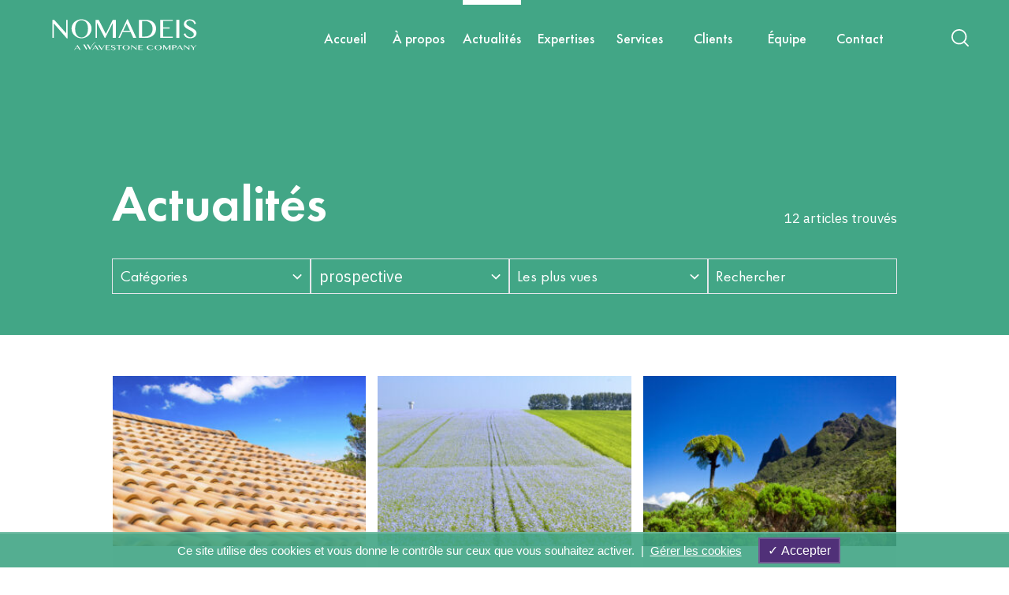

--- FILE ---
content_type: text/html; charset=UTF-8
request_url: https://www.nomadeis.com/actualites/?tag=prospective
body_size: 28543
content:
<!DOCTYPE html>
<html lang="fr-FR">

<head>
  <meta charset="UTF-8">
  <meta http-equiv="X-UA-Compatible" content="IE=edge">
  <meta name="viewport" content="width=device-width, initial-scale=1.0">
  <title>Actualités | Nomadéis</title>

  <link rel="stylesheet" type="text/css"
    href="/main.css?1652192773">
  <link rel="stylesheet" type="text/css"
    href="/windi.css?1680700901">

  <!-- Global site tag (gtag.js) - Google Analytics -->
  <script async src="https://www.googletagmanager.com/gtag/js?id=G-Y8YQWCGC8H"></script>
  <script>
  window.dataLayer = window.dataLayer || [];

  function gtag() {
    dataLayer.push(arguments);
  }
  gtag('js', new Date());

  gtag('config', 'G-Y8YQWCGC8H');
  </script>

  <script type="text/javascript">
  var _gaq = _gaq || [];
  _gaq.push(['_setAccount', 'UA-19022855-1']);
  _gaq.push(['_trackPageview']);

  (function() {
    var ga = document.createElement('script');
    ga.type = 'text/javascript';
    ga.async = true;
    ga.src = ('https:' == document.location.protocol ? 'https://ssl' : 'http://www') + '.google-analytics.com/ga.js';
    var s = document.getElementsByTagName('script')[0];
    s.parentNode.insertBefore(ga, s);
  })();
  </script>


  <link rel="preconnect" href="https://fonts.googleapis.com" />
  <link rel="preconnect" href="https://fonts.gstatic.com" crossorigin />
  <link href="https://fonts.googleapis.com/css2?family=IBM+Plex+Sans:wght@400;600;700&display=block" rel="stylesheet" />

  <link rel="stylesheet" href="https://unpkg.com/swiper/swiper-bundle.min.css" />

  <script src="/i/jquery-3.6.0.min.js"></script>
  <script src="https://unpkg.com/swiper/swiper-bundle.min.js"></script>

  
    <meta name='robots' content='max-image-preview:large' />
<link rel='dns-prefetch' href='//s.w.org' />
<script type="text/javascript">
window._wpemojiSettings = {"baseUrl":"https:\/\/s.w.org\/images\/core\/emoji\/13.1.0\/72x72\/","ext":".png","svgUrl":"https:\/\/s.w.org\/images\/core\/emoji\/13.1.0\/svg\/","svgExt":".svg","source":{"concatemoji":"https:\/\/www.nomadeis.com\/wp-includes\/js\/wp-emoji-release.min.js?ver=5.9.12"}};
/*! This file is auto-generated */
!function(e,a,t){var n,r,o,i=a.createElement("canvas"),p=i.getContext&&i.getContext("2d");function s(e,t){var a=String.fromCharCode;p.clearRect(0,0,i.width,i.height),p.fillText(a.apply(this,e),0,0);e=i.toDataURL();return p.clearRect(0,0,i.width,i.height),p.fillText(a.apply(this,t),0,0),e===i.toDataURL()}function c(e){var t=a.createElement("script");t.src=e,t.defer=t.type="text/javascript",a.getElementsByTagName("head")[0].appendChild(t)}for(o=Array("flag","emoji"),t.supports={everything:!0,everythingExceptFlag:!0},r=0;r<o.length;r++)t.supports[o[r]]=function(e){if(!p||!p.fillText)return!1;switch(p.textBaseline="top",p.font="600 32px Arial",e){case"flag":return s([127987,65039,8205,9895,65039],[127987,65039,8203,9895,65039])?!1:!s([55356,56826,55356,56819],[55356,56826,8203,55356,56819])&&!s([55356,57332,56128,56423,56128,56418,56128,56421,56128,56430,56128,56423,56128,56447],[55356,57332,8203,56128,56423,8203,56128,56418,8203,56128,56421,8203,56128,56430,8203,56128,56423,8203,56128,56447]);case"emoji":return!s([10084,65039,8205,55357,56613],[10084,65039,8203,55357,56613])}return!1}(o[r]),t.supports.everything=t.supports.everything&&t.supports[o[r]],"flag"!==o[r]&&(t.supports.everythingExceptFlag=t.supports.everythingExceptFlag&&t.supports[o[r]]);t.supports.everythingExceptFlag=t.supports.everythingExceptFlag&&!t.supports.flag,t.DOMReady=!1,t.readyCallback=function(){t.DOMReady=!0},t.supports.everything||(n=function(){t.readyCallback()},a.addEventListener?(a.addEventListener("DOMContentLoaded",n,!1),e.addEventListener("load",n,!1)):(e.attachEvent("onload",n),a.attachEvent("onreadystatechange",function(){"complete"===a.readyState&&t.readyCallback()})),(n=t.source||{}).concatemoji?c(n.concatemoji):n.wpemoji&&n.twemoji&&(c(n.twemoji),c(n.wpemoji)))}(window,document,window._wpemojiSettings);
</script>
<style type="text/css">
img.wp-smiley,
img.emoji {
	display: inline !important;
	border: none !important;
	box-shadow: none !important;
	height: 1em !important;
	width: 1em !important;
	margin: 0 0.07em !important;
	vertical-align: -0.1em !important;
	background: none !important;
	padding: 0 !important;
}
</style>
	<link rel='stylesheet' id='wp-block-library-css'  href='https://www.nomadeis.com/wp-includes/css/dist/block-library/style.min.css?ver=5.9.12' type='text/css' media='all' />
<style id='global-styles-inline-css' type='text/css'>
body{--wp--preset--color--black: #000;--wp--preset--color--cyan-bluish-gray: #abb8c3;--wp--preset--color--white: #fff;--wp--preset--color--pale-pink: #f78da7;--wp--preset--color--vivid-red: #cf2e2e;--wp--preset--color--luminous-vivid-orange: #ff6900;--wp--preset--color--luminous-vivid-amber: #fcb900;--wp--preset--color--light-green-cyan: #7bdcb5;--wp--preset--color--vivid-green-cyan: #00d084;--wp--preset--color--pale-cyan-blue: #8ed1fc;--wp--preset--color--vivid-cyan-blue: #0693e3;--wp--preset--color--vivid-purple: #9b51e0;--wp--preset--color--vert-nomadeis: #42a686;--wp--preset--color--bleu-nomadeis: #503078;--wp--preset--color--bleu-clair-nomadeis: #16487e;--wp--preset--color--rose-nomadeis: #e0bca9;--wp--preset--gradient--vivid-cyan-blue-to-vivid-purple: linear-gradient(135deg,rgba(6,147,227,1) 0%,rgb(155,81,224) 100%);--wp--preset--gradient--light-green-cyan-to-vivid-green-cyan: linear-gradient(135deg,rgb(122,220,180) 0%,rgb(0,208,130) 100%);--wp--preset--gradient--luminous-vivid-amber-to-luminous-vivid-orange: linear-gradient(135deg,rgba(252,185,0,1) 0%,rgba(255,105,0,1) 100%);--wp--preset--gradient--luminous-vivid-orange-to-vivid-red: linear-gradient(135deg,rgba(255,105,0,1) 0%,rgb(207,46,46) 100%);--wp--preset--gradient--very-light-gray-to-cyan-bluish-gray: linear-gradient(135deg,rgb(238,238,238) 0%,rgb(169,184,195) 100%);--wp--preset--gradient--cool-to-warm-spectrum: linear-gradient(135deg,rgb(74,234,220) 0%,rgb(151,120,209) 20%,rgb(207,42,186) 40%,rgb(238,44,130) 60%,rgb(251,105,98) 80%,rgb(254,248,76) 100%);--wp--preset--gradient--blush-light-purple: linear-gradient(135deg,rgb(255,206,236) 0%,rgb(152,150,240) 100%);--wp--preset--gradient--blush-bordeaux: linear-gradient(135deg,rgb(254,205,165) 0%,rgb(254,45,45) 50%,rgb(107,0,62) 100%);--wp--preset--gradient--luminous-dusk: linear-gradient(135deg,rgb(255,203,112) 0%,rgb(199,81,192) 50%,rgb(65,88,208) 100%);--wp--preset--gradient--pale-ocean: linear-gradient(135deg,rgb(255,245,203) 0%,rgb(182,227,212) 50%,rgb(51,167,181) 100%);--wp--preset--gradient--electric-grass: linear-gradient(135deg,rgb(202,248,128) 0%,rgb(113,206,126) 100%);--wp--preset--gradient--midnight: linear-gradient(135deg,rgb(2,3,129) 0%,rgb(40,116,252) 100%);--wp--preset--duotone--dark-grayscale: url('#wp-duotone-dark-grayscale');--wp--preset--duotone--grayscale: url('#wp-duotone-grayscale');--wp--preset--duotone--purple-yellow: url('#wp-duotone-purple-yellow');--wp--preset--duotone--blue-red: url('#wp-duotone-blue-red');--wp--preset--duotone--midnight: url('#wp-duotone-midnight');--wp--preset--duotone--magenta-yellow: url('#wp-duotone-magenta-yellow');--wp--preset--duotone--purple-green: url('#wp-duotone-purple-green');--wp--preset--duotone--blue-orange: url('#wp-duotone-blue-orange');--wp--preset--font-size--small: 13px;--wp--preset--font-size--medium: 20px;--wp--preset--font-size--large: 36px;--wp--preset--font-size--x-large: 42px;}.has-black-color{color: var(--wp--preset--color--black) !important;}.has-cyan-bluish-gray-color{color: var(--wp--preset--color--cyan-bluish-gray) !important;}.has-white-color{color: var(--wp--preset--color--white) !important;}.has-pale-pink-color{color: var(--wp--preset--color--pale-pink) !important;}.has-vivid-red-color{color: var(--wp--preset--color--vivid-red) !important;}.has-luminous-vivid-orange-color{color: var(--wp--preset--color--luminous-vivid-orange) !important;}.has-luminous-vivid-amber-color{color: var(--wp--preset--color--luminous-vivid-amber) !important;}.has-light-green-cyan-color{color: var(--wp--preset--color--light-green-cyan) !important;}.has-vivid-green-cyan-color{color: var(--wp--preset--color--vivid-green-cyan) !important;}.has-pale-cyan-blue-color{color: var(--wp--preset--color--pale-cyan-blue) !important;}.has-vivid-cyan-blue-color{color: var(--wp--preset--color--vivid-cyan-blue) !important;}.has-vivid-purple-color{color: var(--wp--preset--color--vivid-purple) !important;}.has-black-background-color{background-color: var(--wp--preset--color--black) !important;}.has-cyan-bluish-gray-background-color{background-color: var(--wp--preset--color--cyan-bluish-gray) !important;}.has-white-background-color{background-color: var(--wp--preset--color--white) !important;}.has-pale-pink-background-color{background-color: var(--wp--preset--color--pale-pink) !important;}.has-vivid-red-background-color{background-color: var(--wp--preset--color--vivid-red) !important;}.has-luminous-vivid-orange-background-color{background-color: var(--wp--preset--color--luminous-vivid-orange) !important;}.has-luminous-vivid-amber-background-color{background-color: var(--wp--preset--color--luminous-vivid-amber) !important;}.has-light-green-cyan-background-color{background-color: var(--wp--preset--color--light-green-cyan) !important;}.has-vivid-green-cyan-background-color{background-color: var(--wp--preset--color--vivid-green-cyan) !important;}.has-pale-cyan-blue-background-color{background-color: var(--wp--preset--color--pale-cyan-blue) !important;}.has-vivid-cyan-blue-background-color{background-color: var(--wp--preset--color--vivid-cyan-blue) !important;}.has-vivid-purple-background-color{background-color: var(--wp--preset--color--vivid-purple) !important;}.has-black-border-color{border-color: var(--wp--preset--color--black) !important;}.has-cyan-bluish-gray-border-color{border-color: var(--wp--preset--color--cyan-bluish-gray) !important;}.has-white-border-color{border-color: var(--wp--preset--color--white) !important;}.has-pale-pink-border-color{border-color: var(--wp--preset--color--pale-pink) !important;}.has-vivid-red-border-color{border-color: var(--wp--preset--color--vivid-red) !important;}.has-luminous-vivid-orange-border-color{border-color: var(--wp--preset--color--luminous-vivid-orange) !important;}.has-luminous-vivid-amber-border-color{border-color: var(--wp--preset--color--luminous-vivid-amber) !important;}.has-light-green-cyan-border-color{border-color: var(--wp--preset--color--light-green-cyan) !important;}.has-vivid-green-cyan-border-color{border-color: var(--wp--preset--color--vivid-green-cyan) !important;}.has-pale-cyan-blue-border-color{border-color: var(--wp--preset--color--pale-cyan-blue) !important;}.has-vivid-cyan-blue-border-color{border-color: var(--wp--preset--color--vivid-cyan-blue) !important;}.has-vivid-purple-border-color{border-color: var(--wp--preset--color--vivid-purple) !important;}.has-vivid-cyan-blue-to-vivid-purple-gradient-background{background: var(--wp--preset--gradient--vivid-cyan-blue-to-vivid-purple) !important;}.has-light-green-cyan-to-vivid-green-cyan-gradient-background{background: var(--wp--preset--gradient--light-green-cyan-to-vivid-green-cyan) !important;}.has-luminous-vivid-amber-to-luminous-vivid-orange-gradient-background{background: var(--wp--preset--gradient--luminous-vivid-amber-to-luminous-vivid-orange) !important;}.has-luminous-vivid-orange-to-vivid-red-gradient-background{background: var(--wp--preset--gradient--luminous-vivid-orange-to-vivid-red) !important;}.has-very-light-gray-to-cyan-bluish-gray-gradient-background{background: var(--wp--preset--gradient--very-light-gray-to-cyan-bluish-gray) !important;}.has-cool-to-warm-spectrum-gradient-background{background: var(--wp--preset--gradient--cool-to-warm-spectrum) !important;}.has-blush-light-purple-gradient-background{background: var(--wp--preset--gradient--blush-light-purple) !important;}.has-blush-bordeaux-gradient-background{background: var(--wp--preset--gradient--blush-bordeaux) !important;}.has-luminous-dusk-gradient-background{background: var(--wp--preset--gradient--luminous-dusk) !important;}.has-pale-ocean-gradient-background{background: var(--wp--preset--gradient--pale-ocean) !important;}.has-electric-grass-gradient-background{background: var(--wp--preset--gradient--electric-grass) !important;}.has-midnight-gradient-background{background: var(--wp--preset--gradient--midnight) !important;}.has-small-font-size{font-size: var(--wp--preset--font-size--small) !important;}.has-medium-font-size{font-size: var(--wp--preset--font-size--medium) !important;}.has-large-font-size{font-size: var(--wp--preset--font-size--large) !important;}.has-x-large-font-size{font-size: var(--wp--preset--font-size--x-large) !important;}
</style>
<link rel='stylesheet' id='dashicons-css'  href='https://www.nomadeis.com/wp-includes/css/dashicons.min.css?ver=5.9.12' type='text/css' media='all' />
<link rel='stylesheet' id='post-views-counter-frontend-css'  href='https://www.nomadeis.com/wp-content/plugins/post-views-counter/css/frontend.css?ver=1.3.11' type='text/css' media='all' />
<link rel="https://api.w.org/" href="https://www.nomadeis.com/wp-json/" /><link rel="alternate" type="application/json" href="https://www.nomadeis.com/wp-json/wp/v2/pages/15" /><link rel="EditURI" type="application/rsd+xml" title="RSD" href="https://www.nomadeis.com/xmlrpc.php?rsd" />
<link rel="wlwmanifest" type="application/wlwmanifest+xml" href="https://www.nomadeis.com/wp-includes/wlwmanifest.xml" /> 
<meta name="generator" content="WordPress 5.9.12" />
<link rel="canonical" href="https://www.nomadeis.com/actualites/" />
<link rel='shortlink' href='https://www.nomadeis.com/?p=15' />
<link rel="alternate" type="application/json+oembed" href="https://www.nomadeis.com/wp-json/oembed/1.0/embed?url=https%3A%2F%2Fwww.nomadeis.com%2Factualites%2F" />
<link rel="alternate" type="text/xml+oembed" href="https://www.nomadeis.com/wp-json/oembed/1.0/embed?url=https%3A%2F%2Fwww.nomadeis.com%2Factualites%2F&#038;format=xml" />



  <script>
  var tarteaucitronForceLanguage = 'fr';
  </script>
  <script src="/tarteaucitron/tarteaucitron.js"></script>

  <script>
  var tarteaucitronCustomText = {
    adblock: "Bonjour! Ce site joue la transparence et vous donne le choix des services tiers à activer.",
    adblock_call: "Merci de désactiver votre adblocker pour commencer la personnalisation.",
    reload: "Recharger la page",
    alertBigScroll: "En continuant de défiler,",
    alertBigClick: "En poursuivant votre navigation,",
    alertBig: "vous acceptez l'utilisation de services tiers pouvant installer des cookies.",
    alertBigPrivacy: "Ce site utilise des cookies et vous donne le contrôle sur ceux que vous souhaitez activer. &nbsp;|&nbsp; <a href='#tarteaucitron' style='text-decoration:underline'>Gérer les cookies</a>",
    alertSmall: "Gestion des services",
    personalize: "Gestion des cookies",
    acceptAll: "Accepter",
    close: "Fermer",
    privacyUrl: "Politique de confidentialité",
    all: "Préférence pour tous les services",
    info: "Protection de votre vie privée",
    allow: "Autoriser",
    deny: "Interdire",
    noCookie: "Ce service ne dépose aucun cookie.",
    useCookie: "Ce service peut déposer",
    useCookieCurrent: "Ce service a déposé",
    useNoCookie: "Ce service n'a déposé aucun cookie.",
    more: "En savoir plus",
    source: "Voir le site officiel",
    credit: "Gestion des cookies par tarteaucitron.js",
    toggleInfoBox: "Afficher/masquer les informations sur le stockage des cookies",
    title: "Panneau de gestion des cookies",
    cookieDetail: "Détail des cookies",
    ourSite: "sur notre site",
    newWindow: "(nouvelle fenêtre)",
    allowAll: "Autoriser tous les cookies",
    denyAll: "Tout refuser",
    fallback: "Tout refuser",
    "engage-youtube": "Activer le dépôt de cookies Youtube pour lire la vidéo.",
    "engage-vimeo": "Activer le dépôt de cookies Vimeo pour lire la vidéo.",
    "engage-dailymotion": "Activer le dépôt de cookies Dailymotion pour lire la vidéo.",
    disclaimer: 'Ce site propose de personnaliser vos contenus et votre navigation. Lorsque vous naviguez sur ce site Internet, des informations sont susceptibles d\'être enregistrées (cookies) sur votre appareil, sous réserve de vos choix.<br /><br /><br />Pour en savoir plus, consultez notre <a href="/politique-de-confidentialite/" onclick="tarteaucitron.userInterface.closePanel();" data-type="iframe" data-fancybox>politique de protection des données</a>.'
  };
  tarteaucitron.init({
    "privacyUrl": "",
    /* Privacy policy url */

    "hashtag": "#tarteaucitron",
    /* Open the panel with this hashtag */
    "cookieName": "tarteaucitron",
    /* Cookie name */

    "orientation": "bottom",
    /* Banner position (top - bottom - middle - popup) */

    "groupServices": false,
    /* Group services by category */

    "showAlertSmall": false,
    /* Show the small banner on bottom right */
    "cookieslist": false,
    /* Show the cookie list */

    "showIcon": false,
    /* Show cookie icon to manage cookies */
    // "iconSrc": "", /* Optionnal: URL or base64 encoded image */
    "iconPosition": "BottomRight",
    /* Position of the icon between BottomRight, BottomLeft, TopRight and TopLeft */

    "adblocker": false,
    /* Show a Warning if an adblocker is detected */

    "DenyAllCta": false,
    /* Show the deny all button */
    "AcceptAllCta": true,
    /* Show the accept all button when highPrivacy on */
    "highPrivacy": true,
    /* HIGHLY RECOMMANDED Disable auto consent */

    "handleBrowserDNTRequest": false,
    /* If Do Not Track == 1, disallow all */

    "removeCredit": false,
    /* Remove credit link */
    "moreInfoLink": true,
    /* Show more info link */
    "useExternalCss": false,
    /* If false, the tarteaucitron.css file will be loaded */

    //"cookieDomain": ".my-multisite-domaine.fr", /* Shared cookie for subdomain website */

    "readmoreLink": "",
    /* Change the default readmore link pointing to tarteaucitron.io */

    "mandatory": false /* Show a message about mandatory cookies */
  });
  </script>


</head>

<body class="page-template-default page page-id-15 noanim">
  <div class="windi-s41q7i global">
    <div class="windi-coug6s headerFixed">
  <div class="windi-1i4ahge headerBarShadow">
    <div
      class="windi-v5wr9v headerBar Xmax-w-screen-xl Xtransition-colors">
      <div class="windi-12vl5w8">
        <a href="/" class=""><img src="/i/nomadeis-logo-blanc.svg?" class="windi-34aak1 logo-blanc" alt="" />
          <img src="/i/nomadeis-logo.svg?" class="windi-ipzj30 logo-couleur" alt="Nomadéis" /></a>
      </div>
      <div class="windi-iu3trb">
        <div class="windi-1pz5v13"></div>
        <div
          class="windi-1rgrc5s navTop Xgap-3vw">
                    <a href="https://www.nomadeis.com/" id="navLink2" data-nav="2"
            class="windi-1ik2x3i navLink  "><span
              class="windi-1oo8p39">Accueil</span></a>
                    <a href="javascript:;" id="navLink12" data-nav="12"
            class="windi-1ik2x3i navLink has_children "><span
              class="windi-1oo8p39">À propos</span></a>
                    <a href="https://www.nomadeis.com/actualites/" id="navLink15" data-nav="15"
            class="windi-1ik2x3i navLink  navLink--active"><span
              class="windi-1oo8p39">Actualités</span></a>
                    <a href="javascript:;" id="navLink17" data-nav="17"
            class="windi-1ik2x3i navLink has_children "><span
              class="windi-1oo8p39">Expertises</span></a>
                    <a href="javascript:;" id="navLink19" data-nav="19"
            class="windi-1ik2x3i navLink has_children "><span
              class="windi-1oo8p39">Services</span></a>
                    <a href="https://www.nomadeis.com/clients/" id="navLink8" data-nav="8"
            class="windi-1ik2x3i navLink  "><span
              class="windi-1oo8p39">Clients</span></a>
                    <a href="javascript:;" id="navLink21" data-nav="21"
            class="windi-1ik2x3i navLink has_children "><span
              class="windi-1oo8p39">Équipe</span></a>
                    <a href="https://www.nomadeis.com/contact/" id="navLink23" data-nav="23"
            class="windi-1ik2x3i navLink  "><span
              class="windi-1oo8p39">Contact</span></a>
                    <div class="windi-1yxn21q Xborder-red-500"></div>
        </div>
      </div>

      <div class="windi-1cfkbd2">
        <div class="windi-1ftu2rx">
          <div class="windi-zwanm5">
            <div class="windi-1103xde langSelectCaret">
              <svg version="1.1" xmlns="http://www.w3.org/2000/svg" xmlns:xlink="http://www.w3.org/1999/xlink" x="0px"
                y="0px" viewBox="0 0 12 8" enable-background="new 0 0 12 8" xml:space="preserve">
                <path class="windi-14q316s" d="M6.5,7.3l4.9-4.9c0.1-0.1,0.2-0.3,0.2-0.4s-0.1-0.3-0.2-0.4l-0.4-0.4c-0.2-0.2-0.6-0.2-0.9,0L6.1,5.3L1.9,1.2
	C1.8,1.1,1.6,1,1.5,1C1.3,1,1.2,1.1,1,1.2L0.7,1.5C0.6,1.7,0.5,1.8,0.5,2s0.1,0.3,0.2,0.4l4.9,4.9c0.1,0.1,0.3,0.2,0.4,0.2
	C6.2,7.5,6.4,7.5,6.5,7.3z" />
              </svg>
            </div>
            <select name="langSelect" id=""
              class="windi-lrmm2v langSelect">
              <option value="fr">fr</option>
              <option value="en">en</option>
            </select>
          </div>
        </div>

        <div
          class="windi-1lg3kxn btSearch">
          <svg class="windi-19epknn loupe" version="1.1" xmlns="http://www.w3.org/2000/svg"
            xmlns:xlink="http://www.w3.org/1999/xlink" x="0px" y="0px" viewBox="0 0 24 24"
            enable-background="new 0 0 24 24" xml:space="preserve">
            <path class="windi-14q316s" d="M10.7,1C5.3,1,1,5.3,1,10.7c0,5.3,4.3,9.7,9.7,9.7c5.3,0,9.7-4.3,9.7-9.7C20.4,5.3,16,1,10.7,1z M10.7,18.6
	c-4.4,0-7.9-3.5-7.9-7.9s3.5-7.9,7.9-7.9s7.9,3.5,7.9,7.9S15,18.6,10.7,18.6z" />
            <path class="windi-14q316s" d="M22.7,21.5l-5.1-5.1c-0.3-0.3-0.9-0.3-1.3,0c-0.3,0.3-0.3,0.9,0,1.3l5.1,5.1c0.2,0.2,0.4,0.3,0.6,0.3c0.2,0,0.5-0.1,0.6-0.3
	C23.1,22.4,23.1,21.8,22.7,21.5z" />
          </svg>
        </div>
        <div class="windi-k75is2 burger">
          <div class=" burgerIcon"><svg xmlns="http://www.w3.org/2000/svg" viewBox="0 0 24.75 24.75"
              xmlns:v="https://vecta.io/nano">
              <path
                d="M0 3.875a2 2 0 0 1 2-2h20.75a2 2 0 1 1 0 4H2a2 2 0 0 1-2-2zm22.75 6.5H2a2 2 0 1 0 0 4h20.75a2 2 0 1 0 0-4zm0 8.5H2a2 2 0 1 0 0 4h20.75a2 2 0 1 0 0-4z" />
            </svg> </div>
          <div class="windi-1ak81lb burgerClose"><svg viewBox="0 0 24 24" fill="none"
              xmlns="http://www.w3.org/2000/svg">
              <path
                d="M6.22566 4.81096C5.83514 4.42044 5.20197 4.42044 4.81145 4.81096C4.42092 5.20148 4.42092 5.83465 4.81145 6.22517L10.5862 11.9999L4.81151 17.7746C4.42098 18.1651 4.42098 18.7983 4.81151 19.1888C5.20203 19.5793 5.8352 19.5793 6.22572 19.1888L12.0004 13.4141L17.7751 19.1888C18.1656 19.5793 18.7988 19.5793 19.1893 19.1888C19.5798 18.7983 19.5798 18.1651 19.1893 17.7746L13.4146 11.9999L19.1893 6.22517C19.5799 5.83465 19.5799 5.20148 19.1893 4.81096C18.7988 4.42044 18.1657 4.42044 17.7751 4.81096L12.0004 10.5857L6.22566 4.81096Z"
                fill="white" />
            </svg>
          </div>
        </div>
      </div>
    </div>

  </div>

  <div
    class="windi-cv2gmy searchInputWrap X-mt-1px">
    <form id="searchform" action="/?" method="get">
      <input type="text" id="s" name="s" value="" placeholder="Que recherchez-vous ?"
        class="windi-1gp3gh5">
    </form>
  </div>

    <div id="headerSubNav12" class="windi-1twq1ga headerSubNav Xhidden">
    <div class="windi-yhd7a9">
      <div class="windi-xvx2el">
        <div class="windi-11h11i2">
          <div class="windi-6kmmkt">À propos</div>
          <div class="windi-1pz5tk9">
            <div class="windi-1u82x3s">
                            <a href="https://www.nomadeis.com/a-propos/notre-histoire/"
                class="windi-iwswnm ">Notre histoire</a>
                            <a href="https://www.nomadeis.com/a-propos/notre-mission/"
                class="windi-iwswnm ">Notre mission</a>
                            <a href="https://www.nomadeis.com/a-propos/international/"
                class="windi-iwswnm ">International</a>
                            <a href="https://www.nomadeis.com/a-propos/questions-frequentes/"
                class="windi-iwswnm ">Questions fréquentes</a>
                          </div>
          </div>
        </div>
      </div>
    </div>
    <div class="windi-1uexsb3 subNavBottom"></div>
  </div>
    <div id="headerSubNav17" class="windi-1twq1ga headerSubNav Xhidden">
    <div class="windi-yhd7a9">
      <div class="windi-xvx2el">
        <div class="windi-11h11i2">
          <div class="windi-6kmmkt">Expertises</div>
          <div class="windi-1pz5tk9">
            <div class="windi-1u82x3s">
                            <a href="https://www.nomadeis.com/expertises/energie-climat/"
                class="windi-iwswnm ">Énergie Climat</a>
                            <a href="https://www.nomadeis.com/expertises/filieres-de-la-bioeconomie/"
                class="windi-iwswnm ">Filières de la bioéconomie</a>
                            <a href="https://www.nomadeis.com/expertises/nouvelles-mobilites/"
                class="windi-iwswnm ">Nouvelles mobilités</a>
                            <a href="https://www.nomadeis.com/expertises/construction-durable/"
                class="windi-iwswnm ">Construction durable</a>
                            <a href="https://www.nomadeis.com/expertises/eau-milieux-naturels/"
                class="windi-iwswnm ">Eau &#038; milieux naturels</a>
                            <a href="https://www.nomadeis.com/expertises/sante-environnement-cadre-de-vie/"
                class="windi-iwswnm ">Santé, environnement, cadre de vie</a>
                          </div>
          </div>
        </div>
      </div>
    </div>
    <div class="windi-1uexsb3 subNavBottom"></div>
  </div>
    <div id="headerSubNav19" class="windi-1twq1ga headerSubNav Xhidden">
    <div class="windi-yhd7a9">
      <div class="windi-xvx2el">
        <div class="windi-11h11i2">
          <div class="windi-6kmmkt">Services</div>
          <div class="windi-1pz5tk9">
            <div class="windi-1u82x3s">
                            <a href="https://www.nomadeis.com/services/etudes-enquetes/"
                class="windi-iwswnm ">Études &#038; Enquêtes</a>
                            <a href="https://www.nomadeis.com/services/observatoires-mesures-dimpact/"
                class="windi-iwswnm ">Observatoires &#038; Mesures d’impact</a>
                            <a href="https://www.nomadeis.com/services/diagnostics-evaluations/"
                class="windi-iwswnm ">Diagnostics  &#038; Évaluations</a>
                            <a href="https://www.nomadeis.com/services/strategies-feuilles-de-route/"
                class="windi-iwswnm ">Stratégies &#038; Feuilles de route</a>
                            <a href="https://www.nomadeis.com/services/innovation-gestion-de-projet/"
                class="windi-iwswnm ">Innovation &#038; Gestion de projet</a>
                            <a href="https://www.nomadeis.com/services/capitalisation-partage/"
                class="windi-iwswnm ">Capitalisation &#038; Partage</a>
                          </div>
          </div>
        </div>
      </div>
    </div>
    <div class="windi-1uexsb3 subNavBottom"></div>
  </div>
    <div id="headerSubNav21" class="windi-1twq1ga headerSubNav Xhidden">
    <div class="windi-yhd7a9">
      <div class="windi-xvx2el">
        <div class="windi-11h11i2">
          <div class="windi-6kmmkt">Équipe</div>
          <div class="windi-1pz5tk9">
            <div class="windi-1u82x3s">
                            <a href="https://www.nomadeis.com/equipe/nomateam/"
                class="windi-iwswnm ">NomaTeam</a>
                            <a href="https://www.nomadeis.com/equipe/vie-dequipe/"
                class="windi-iwswnm ">Vie d&rsquo;équipe</a>
                            <a href="https://www.nomadeis.com/equipe/nous-rejoindre/"
                class="windi-iwswnm ">Nous rejoindre</a>
                          </div>
          </div>
        </div>
      </div>
    </div>
    <div class="windi-1uexsb3 subNavBottom"></div>
  </div>
  
  <div class="windi-twgt5t navMob">
    <div class="windi-1byzy26">
            <a href="https://www.nomadeis.com/" id="mobNavLink2" data-nav="2"
        class="windi-gmfn9 mobNavLink  "><span
          class="windi-4qg1du">
          <div class="">
            Accueil          </div>
                  </span>
      </a>

                  <a href="javascript:;" id="mobNavLink12" data-nav="12"
        class="windi-gmfn9 mobNavLink has_children "><span
          class="windi-4qg1du">
          <div class="">
            À propos          </div>
                    <div class="windi-10ye2qe">
            <svg version="1.1" xmlns="http://www.w3.org/2000/svg" xmlns:xlink="http://www.w3.org/1999/xlink" x="0px"
              y="0px" viewBox="0 0 12 8" enable-background="new 0 0 12 8" xml:space="preserve">
              <path d="M6.5,7.3l4.9-4.9c0.1-0.1,0.2-0.3,0.2-0.4s-0.1-0.3-0.2-0.4l-0.4-0.4c-0.2-0.2-0.6-0.2-0.9,0L6.1,5.3L1.9,1.2
	C1.8,1.1,1.6,1,1.5,1C1.3,1,1.2,1.1,1,1.2L0.7,1.5C0.6,1.7,0.5,1.8,0.5,2s0.1,0.3,0.2,0.4l4.9,4.9c0.1,0.1,0.3,0.2,0.4,0.2
	C6.2,7.5,6.4,7.5,6.5,7.3z" fill="#42a686" />
            </svg>
          </div>
                  </span>
      </a>

            <div id="mobSubNav12" class="windi-927fyw mobSubNav text-green">


        <div class="windi-1rr16qs">

          <div class="windi-1wms83d">
                        <a href="https://www.nomadeis.com/a-propos/notre-histoire/"
              class="windi-13wizr9 ">Notre histoire</a>
                        <a href="https://www.nomadeis.com/a-propos/notre-mission/"
              class="windi-13wizr9 ">Notre mission</a>
                        <a href="https://www.nomadeis.com/a-propos/international/"
              class="windi-13wizr9 ">International</a>
                        <a href="https://www.nomadeis.com/a-propos/questions-frequentes/"
              class="windi-13wizr9 ">Questions fréquentes</a>
                      </div>
        </div>

      </div>
                  <a href="https://www.nomadeis.com/actualites/" id="mobNavLink15" data-nav="15"
        class="windi-gmfn9 mobNavLink  navLink--active"><span
          class="windi-4qg1du">
          <div class="">
            Actualités          </div>
                  </span>
      </a>

                  <a href="javascript:;" id="mobNavLink17" data-nav="17"
        class="windi-gmfn9 mobNavLink has_children "><span
          class="windi-4qg1du">
          <div class="">
            Expertises          </div>
                    <div class="windi-10ye2qe">
            <svg version="1.1" xmlns="http://www.w3.org/2000/svg" xmlns:xlink="http://www.w3.org/1999/xlink" x="0px"
              y="0px" viewBox="0 0 12 8" enable-background="new 0 0 12 8" xml:space="preserve">
              <path d="M6.5,7.3l4.9-4.9c0.1-0.1,0.2-0.3,0.2-0.4s-0.1-0.3-0.2-0.4l-0.4-0.4c-0.2-0.2-0.6-0.2-0.9,0L6.1,5.3L1.9,1.2
	C1.8,1.1,1.6,1,1.5,1C1.3,1,1.2,1.1,1,1.2L0.7,1.5C0.6,1.7,0.5,1.8,0.5,2s0.1,0.3,0.2,0.4l4.9,4.9c0.1,0.1,0.3,0.2,0.4,0.2
	C6.2,7.5,6.4,7.5,6.5,7.3z" fill="#42a686" />
            </svg>
          </div>
                  </span>
      </a>

            <div id="mobSubNav17" class="windi-927fyw mobSubNav text-green">


        <div class="windi-1rr16qs">

          <div class="windi-1wms83d">
                        <a href="https://www.nomadeis.com/expertises/energie-climat/"
              class="windi-13wizr9 ">Énergie Climat</a>
                        <a href="https://www.nomadeis.com/expertises/filieres-de-la-bioeconomie/"
              class="windi-13wizr9 ">Filières de la bioéconomie</a>
                        <a href="https://www.nomadeis.com/expertises/nouvelles-mobilites/"
              class="windi-13wizr9 ">Nouvelles mobilités</a>
                        <a href="https://www.nomadeis.com/expertises/construction-durable/"
              class="windi-13wizr9 ">Construction durable</a>
                        <a href="https://www.nomadeis.com/expertises/eau-milieux-naturels/"
              class="windi-13wizr9 ">Eau &#038; milieux naturels</a>
                        <a href="https://www.nomadeis.com/expertises/sante-environnement-cadre-de-vie/"
              class="windi-13wizr9 ">Santé, environnement, cadre de vie</a>
                      </div>
        </div>

      </div>
                  <a href="javascript:;" id="mobNavLink19" data-nav="19"
        class="windi-gmfn9 mobNavLink has_children "><span
          class="windi-4qg1du">
          <div class="">
            Services          </div>
                    <div class="windi-10ye2qe">
            <svg version="1.1" xmlns="http://www.w3.org/2000/svg" xmlns:xlink="http://www.w3.org/1999/xlink" x="0px"
              y="0px" viewBox="0 0 12 8" enable-background="new 0 0 12 8" xml:space="preserve">
              <path d="M6.5,7.3l4.9-4.9c0.1-0.1,0.2-0.3,0.2-0.4s-0.1-0.3-0.2-0.4l-0.4-0.4c-0.2-0.2-0.6-0.2-0.9,0L6.1,5.3L1.9,1.2
	C1.8,1.1,1.6,1,1.5,1C1.3,1,1.2,1.1,1,1.2L0.7,1.5C0.6,1.7,0.5,1.8,0.5,2s0.1,0.3,0.2,0.4l4.9,4.9c0.1,0.1,0.3,0.2,0.4,0.2
	C6.2,7.5,6.4,7.5,6.5,7.3z" fill="#42a686" />
            </svg>
          </div>
                  </span>
      </a>

            <div id="mobSubNav19" class="windi-927fyw mobSubNav text-green">


        <div class="windi-1rr16qs">

          <div class="windi-1wms83d">
                        <a href="https://www.nomadeis.com/services/etudes-enquetes/"
              class="windi-13wizr9 ">Études &#038; Enquêtes</a>
                        <a href="https://www.nomadeis.com/services/observatoires-mesures-dimpact/"
              class="windi-13wizr9 ">Observatoires &#038; Mesures d’impact</a>
                        <a href="https://www.nomadeis.com/services/diagnostics-evaluations/"
              class="windi-13wizr9 ">Diagnostics  &#038; Évaluations</a>
                        <a href="https://www.nomadeis.com/services/strategies-feuilles-de-route/"
              class="windi-13wizr9 ">Stratégies &#038; Feuilles de route</a>
                        <a href="https://www.nomadeis.com/services/innovation-gestion-de-projet/"
              class="windi-13wizr9 ">Innovation &#038; Gestion de projet</a>
                        <a href="https://www.nomadeis.com/services/capitalisation-partage/"
              class="windi-13wizr9 ">Capitalisation &#038; Partage</a>
                      </div>
        </div>

      </div>
                  <a href="https://www.nomadeis.com/clients/" id="mobNavLink8" data-nav="8"
        class="windi-gmfn9 mobNavLink  "><span
          class="windi-4qg1du">
          <div class="">
            Clients          </div>
                  </span>
      </a>

                  <a href="javascript:;" id="mobNavLink21" data-nav="21"
        class="windi-gmfn9 mobNavLink has_children "><span
          class="windi-4qg1du">
          <div class="">
            Équipe          </div>
                    <div class="windi-10ye2qe">
            <svg version="1.1" xmlns="http://www.w3.org/2000/svg" xmlns:xlink="http://www.w3.org/1999/xlink" x="0px"
              y="0px" viewBox="0 0 12 8" enable-background="new 0 0 12 8" xml:space="preserve">
              <path d="M6.5,7.3l4.9-4.9c0.1-0.1,0.2-0.3,0.2-0.4s-0.1-0.3-0.2-0.4l-0.4-0.4c-0.2-0.2-0.6-0.2-0.9,0L6.1,5.3L1.9,1.2
	C1.8,1.1,1.6,1,1.5,1C1.3,1,1.2,1.1,1,1.2L0.7,1.5C0.6,1.7,0.5,1.8,0.5,2s0.1,0.3,0.2,0.4l4.9,4.9c0.1,0.1,0.3,0.2,0.4,0.2
	C6.2,7.5,6.4,7.5,6.5,7.3z" fill="#42a686" />
            </svg>
          </div>
                  </span>
      </a>

            <div id="mobSubNav21" class="windi-927fyw mobSubNav text-green">


        <div class="windi-1rr16qs">

          <div class="windi-1wms83d">
                        <a href="https://www.nomadeis.com/equipe/nomateam/"
              class="windi-13wizr9 ">NomaTeam</a>
                        <a href="https://www.nomadeis.com/equipe/vie-dequipe/"
              class="windi-13wizr9 ">Vie d&rsquo;équipe</a>
                        <a href="https://www.nomadeis.com/equipe/nous-rejoindre/"
              class="windi-13wizr9 ">Nous rejoindre</a>
                      </div>
        </div>

      </div>
                  <a href="https://www.nomadeis.com/contact/" id="mobNavLink23" data-nav="23"
        class="windi-gmfn9 mobNavLink  "><span
          class="windi-4qg1du">
          <div class="">
            Contact          </div>
                  </span>
      </a>

                </div>
  </div>

</div>
    <div class="windi-1d6prbo cnt">
      <div class="windi-1qmiv54 default-bg-vert"></div>
      
<link rel="stylesheet" href="//code.jquery.com/ui/1.13.0/themes/base/jquery-ui.css">
<style>
.footer {
  display: none;
}
</style>

<style>
.default-bg-vert {
  display: none;
}

.list {
  padding-top: 5.2rem;
}
</style>
<div class="windi-1902xgq">
  <div class="windi-wxmgrl">
    <div class="windi-1u7umtv">
      <h1 class="windi-18s7jn2">Actualités</h1>
      <div class="windi-1xgztq8">12 articles trouvés</div>
    </div>
    <form id="postform" action="/actualites/" method="get">
  <div class="windi-187uy5r">
    <select name="category" class=" category select"><option value="0" >Catégories</option><option value="evenements" >Evènements</option><option value="idees" >Idées</option><option value="initiatives" >Initiatives</option><option value="missions" >Missions</option><option value="offre" >Offre</option><option value="publications" >Publications</option></select>
    <input type="text" name="tag" placeholder="Mots clés"
      value="prospective" class=" keywords select">
        <select name="order" class=" select"><option value="post_views" >Les plus vues</option><option value="date" >Les plus récentes</option></select>
    <div class="windi-1kkxwiy rechercherWrap">
      <div onclick="postform.submit();"
        class="windi-18n6rbp submit">
        <?xml version="1.0" encoding="utf-8"?>
<!-- Generator: Adobe Illustrator 23.0.2, SVG Export Plug-In . SVG Version: 6.00 Build 0)  -->
<svg version="1.1" id="Layer_1" xmlns="http://www.w3.org/2000/svg" xmlns:xlink="http://www.w3.org/1999/xlink" x="0px" y="0px"
	 viewBox="0 0 24 24" enable-background="new 0 0 24 24" xml:space="preserve">
<path fill="white" d="M10.7,1C5.3,1,1,5.3,1,10.7c0,5.3,4.3,9.7,9.7,9.7c5.3,0,9.7-4.3,9.7-9.7C20.4,5.3,16,1,10.7,1z M10.7,18.6
	c-4.4,0-7.9-3.5-7.9-7.9s3.5-7.9,7.9-7.9s7.9,3.5,7.9,7.9S15,18.6,10.7,18.6z"/>
<path fill="white" d="M22.7,21.5l-5.1-5.1c-0.3-0.3-0.9-0.3-1.3,0c-0.3,0.3-0.3,0.9,0,1.3l5.1,5.1c0.2,0.2,0.4,0.3,0.6,0.3c0.2,0,0.5-0.1,0.6-0.3
	C23.1,22.4,23.1,21.8,22.7,21.5z"/>
</svg>
      </div>
      <!-- <input name="query" type="text" placeholder="Rechercher" class="windi-3k48pv recherche"> -->
      <button type="button" name="Submit" type="text" value="Rechercher" class="windi-n4b9m4 recherche"
        onclick="postform.submit();">Rechercher</button>
    </div>
  </div>
</form>  </div>
</div>


<div class=" cnt">
  <div class="windi-1cs1q3b list">
</div>

</div>


    </div>

    <div class="windi-ekr1ll footer">
      <div class="windi-n5c86a">
        <div class="windi-144tukz">
          <div class="windi-uyf7c2">Abonnez-vous à notre
            newsletter
            et suivez
            toutes nos
            actualités,
            notre
            activité et notre regard mensuel sur l’environnement et le développement
            durable, en France et à l’international.</div>
          <div class="windi-d2bdkb">
            <form class=" subscribeform" action="javascript:;">
              <div class="windi-4gt0p1">
                <input type="email" name="email" placeholder="Adresse email" required=""
                  class="windi-k160ov email">
                <input type="submit" name="submit"
                  class="windi-d92op7 submit subscribe" value="Je m'inscris">
              </div>
              <div class=" err"></div>
              <div class=" msg"></div>
              <div class="windi-nic0r0">
                <input type="checkbox" required="" name="accepte" id="accepte" value="on"
                  class="windi-1dz9ass accepte"><label for="accepte"> <span class="windi-1p64elk">
                    *J'ai lu la <a href="/politique-de-confidentialite/" data-type="iframe" data-fancybox
                      class="windi-1qsnfv7">
                      politique de
                      confidentialité
                    </a> et j'accepte ses conditions.
                  </span></label>
              </div>
            </form>
          </div>
        </div>

        <div class="windi-3vmfbs">
          <div class="">
            <img src="/i/nomadeis-logo-blanc.svg?" alt="" class="windi-119dtnw">
          </div>
          <div class="windi-y0w18d sitemap-click">
            <div class="windi-ogjjeq"></div>
          </div>
          <div class="windi-k3wdsx">
            <span class="windi-94bh4t">Nous suivre</span>
            <a href="https://www.linkedin.com/company/nomadeis/" target="_blank"><img src="/i/in.svg"
                class="windi-mlwbcd" alt=""></a>
            <a href="https://www.youtube.com/channel/UCeAsLHxcT_aO0NNWTt3fkZQ/" target="_blank"><img src="/i/yt.svg"
                class="windi-1id82gg" alt=""></a>
            <a href="https://twitter.com/NOMADEIS" target="_blank"><img src="/i/tw.svg"
                class="windi-o4g6w7" alt=""></a>
          </div>
        </div>
        <div class=" sitemap">
          <div class="windi-5ckg0o">
                        <div class="windi-do60vi sitemapCol">
              <a href="https://www.nomadeis.com/" id="sitemapNavLink2" data-nav="2"
                class="windi-fchfpx sitemapNavLink  "><span
                  class="windi-ki0vnw Xjustify-between">
                  <div class="">
                    Accueil                  </div>
                                  </span>
              </a>

                          </div>
                        <div class="windi-do60vi sitemapCol">
              <a href="javascript:;" id="sitemapNavLink12" data-nav="12"
                class="windi-fchfpx sitemapNavLink has_children "><span
                  class="windi-ki0vnw Xjustify-between">
                  <div class="">
                    À propos                  </div>
                                    <div class="windi-ondthy">
                    <svg version="1.1" xmlns="http://www.w3.org/2000/svg" xmlns:xlink="http://www.w3.org/1999/xlink"
                      x="0px" y="0px" viewBox="0 0 12 8" enable-background="new 0 0 12 8" xml:space="preserve">
                      <path d="M6.5,7.3l4.9-4.9c0.1-0.1,0.2-0.3,0.2-0.4s-0.1-0.3-0.2-0.4l-0.4-0.4c-0.2-0.2-0.6-0.2-0.9,0L6.1,5.3L1.9,1.2
	C1.8,1.1,1.6,1,1.5,1C1.3,1,1.2,1.1,1,1.2L0.7,1.5C0.6,1.7,0.5,1.8,0.5,2s0.1,0.3,0.2,0.4l4.9,4.9c0.1,0.1,0.3,0.2,0.4,0.2
	C6.2,7.5,6.4,7.5,6.5,7.3z" fill="white" />
                    </svg>
                  </div>
                                  </span>
              </a>

                            <div id="sitemapSubNav12" class="windi-1jii9al sitemapSubNav text-green">


                <div class="windi-1eiroel">

                  <div class="windi-u9y4jz">
                                        <a href="https://www.nomadeis.com/a-propos/notre-histoire/"
                      class="windi-1f0t5g8 ">Notre histoire</a>
                                        <a href="https://www.nomadeis.com/a-propos/notre-mission/"
                      class="windi-1f0t5g8 ">Notre mission</a>
                                        <a href="https://www.nomadeis.com/a-propos/international/"
                      class="windi-1f0t5g8 ">International</a>
                                        <a href="https://www.nomadeis.com/a-propos/questions-frequentes/"
                      class="windi-1f0t5g8 ">Questions fréquentes</a>
                                      </div>
                </div>

              </div>
                          </div>
                        <div class="windi-do60vi sitemapCol">
              <a href="https://www.nomadeis.com/actualites/" id="sitemapNavLink15" data-nav="15"
                class="windi-fchfpx sitemapNavLink  navLink--active"><span
                  class="windi-ki0vnw Xjustify-between">
                  <div class="">
                    Actualités                  </div>
                                  </span>
              </a>

                          </div>
                        <div class="windi-do60vi sitemapCol">
              <a href="javascript:;" id="sitemapNavLink17" data-nav="17"
                class="windi-fchfpx sitemapNavLink has_children "><span
                  class="windi-ki0vnw Xjustify-between">
                  <div class="">
                    Expertises                  </div>
                                    <div class="windi-ondthy">
                    <svg version="1.1" xmlns="http://www.w3.org/2000/svg" xmlns:xlink="http://www.w3.org/1999/xlink"
                      x="0px" y="0px" viewBox="0 0 12 8" enable-background="new 0 0 12 8" xml:space="preserve">
                      <path d="M6.5,7.3l4.9-4.9c0.1-0.1,0.2-0.3,0.2-0.4s-0.1-0.3-0.2-0.4l-0.4-0.4c-0.2-0.2-0.6-0.2-0.9,0L6.1,5.3L1.9,1.2
	C1.8,1.1,1.6,1,1.5,1C1.3,1,1.2,1.1,1,1.2L0.7,1.5C0.6,1.7,0.5,1.8,0.5,2s0.1,0.3,0.2,0.4l4.9,4.9c0.1,0.1,0.3,0.2,0.4,0.2
	C6.2,7.5,6.4,7.5,6.5,7.3z" fill="white" />
                    </svg>
                  </div>
                                  </span>
              </a>

                            <div id="sitemapSubNav17" class="windi-1jii9al sitemapSubNav text-green">


                <div class="windi-1eiroel">

                  <div class="windi-u9y4jz">
                                        <a href="https://www.nomadeis.com/expertises/energie-climat/"
                      class="windi-1f0t5g8 ">Énergie Climat</a>
                                        <a href="https://www.nomadeis.com/expertises/filieres-de-la-bioeconomie/"
                      class="windi-1f0t5g8 ">Filières de la bioéconomie</a>
                                        <a href="https://www.nomadeis.com/expertises/nouvelles-mobilites/"
                      class="windi-1f0t5g8 ">Nouvelles mobilités</a>
                                        <a href="https://www.nomadeis.com/expertises/construction-durable/"
                      class="windi-1f0t5g8 ">Construction durable</a>
                                        <a href="https://www.nomadeis.com/expertises/eau-milieux-naturels/"
                      class="windi-1f0t5g8 ">Eau &#038; milieux naturels</a>
                                        <a href="https://www.nomadeis.com/expertises/sante-environnement-cadre-de-vie/"
                      class="windi-1f0t5g8 ">Santé, environnement, cadre de vie</a>
                                      </div>
                </div>

              </div>
                          </div>
                        <div class="windi-do60vi sitemapCol">
              <a href="javascript:;" id="sitemapNavLink19" data-nav="19"
                class="windi-fchfpx sitemapNavLink has_children "><span
                  class="windi-ki0vnw Xjustify-between">
                  <div class="">
                    Services                  </div>
                                    <div class="windi-ondthy">
                    <svg version="1.1" xmlns="http://www.w3.org/2000/svg" xmlns:xlink="http://www.w3.org/1999/xlink"
                      x="0px" y="0px" viewBox="0 0 12 8" enable-background="new 0 0 12 8" xml:space="preserve">
                      <path d="M6.5,7.3l4.9-4.9c0.1-0.1,0.2-0.3,0.2-0.4s-0.1-0.3-0.2-0.4l-0.4-0.4c-0.2-0.2-0.6-0.2-0.9,0L6.1,5.3L1.9,1.2
	C1.8,1.1,1.6,1,1.5,1C1.3,1,1.2,1.1,1,1.2L0.7,1.5C0.6,1.7,0.5,1.8,0.5,2s0.1,0.3,0.2,0.4l4.9,4.9c0.1,0.1,0.3,0.2,0.4,0.2
	C6.2,7.5,6.4,7.5,6.5,7.3z" fill="white" />
                    </svg>
                  </div>
                                  </span>
              </a>

                            <div id="sitemapSubNav19" class="windi-1jii9al sitemapSubNav text-green">


                <div class="windi-1eiroel">

                  <div class="windi-u9y4jz">
                                        <a href="https://www.nomadeis.com/services/etudes-enquetes/"
                      class="windi-1f0t5g8 ">Études &#038; Enquêtes</a>
                                        <a href="https://www.nomadeis.com/services/observatoires-mesures-dimpact/"
                      class="windi-1f0t5g8 ">Observatoires &#038; Mesures d’impact</a>
                                        <a href="https://www.nomadeis.com/services/diagnostics-evaluations/"
                      class="windi-1f0t5g8 ">Diagnostics  &#038; Évaluations</a>
                                        <a href="https://www.nomadeis.com/services/strategies-feuilles-de-route/"
                      class="windi-1f0t5g8 ">Stratégies &#038; Feuilles de route</a>
                                        <a href="https://www.nomadeis.com/services/innovation-gestion-de-projet/"
                      class="windi-1f0t5g8 ">Innovation &#038; Gestion de projet</a>
                                        <a href="https://www.nomadeis.com/services/capitalisation-partage/"
                      class="windi-1f0t5g8 ">Capitalisation &#038; Partage</a>
                                      </div>
                </div>

              </div>
                          </div>
                        <div class="windi-do60vi sitemapCol">
              <a href="https://www.nomadeis.com/clients/" id="sitemapNavLink8" data-nav="8"
                class="windi-fchfpx sitemapNavLink  "><span
                  class="windi-ki0vnw Xjustify-between">
                  <div class="">
                    Clients                  </div>
                                  </span>
              </a>

                          </div>
                        <div class="windi-do60vi sitemapCol">
              <a href="javascript:;" id="sitemapNavLink21" data-nav="21"
                class="windi-fchfpx sitemapNavLink has_children "><span
                  class="windi-ki0vnw Xjustify-between">
                  <div class="">
                    Équipe                  </div>
                                    <div class="windi-ondthy">
                    <svg version="1.1" xmlns="http://www.w3.org/2000/svg" xmlns:xlink="http://www.w3.org/1999/xlink"
                      x="0px" y="0px" viewBox="0 0 12 8" enable-background="new 0 0 12 8" xml:space="preserve">
                      <path d="M6.5,7.3l4.9-4.9c0.1-0.1,0.2-0.3,0.2-0.4s-0.1-0.3-0.2-0.4l-0.4-0.4c-0.2-0.2-0.6-0.2-0.9,0L6.1,5.3L1.9,1.2
	C1.8,1.1,1.6,1,1.5,1C1.3,1,1.2,1.1,1,1.2L0.7,1.5C0.6,1.7,0.5,1.8,0.5,2s0.1,0.3,0.2,0.4l4.9,4.9c0.1,0.1,0.3,0.2,0.4,0.2
	C6.2,7.5,6.4,7.5,6.5,7.3z" fill="white" />
                    </svg>
                  </div>
                                  </span>
              </a>

                            <div id="sitemapSubNav21" class="windi-1jii9al sitemapSubNav text-green">


                <div class="windi-1eiroel">

                  <div class="windi-u9y4jz">
                                        <a href="https://www.nomadeis.com/equipe/nomateam/"
                      class="windi-1f0t5g8 ">NomaTeam</a>
                                        <a href="https://www.nomadeis.com/equipe/vie-dequipe/"
                      class="windi-1f0t5g8 ">Vie d&rsquo;équipe</a>
                                        <a href="https://www.nomadeis.com/equipe/nous-rejoindre/"
                      class="windi-1f0t5g8 ">Nous rejoindre</a>
                                      </div>
                </div>

              </div>
                          </div>
                        <div class="windi-do60vi sitemapCol">
              <a href="https://www.nomadeis.com/contact/" id="sitemapNavLink23" data-nav="23"
                class="windi-fchfpx sitemapNavLink  "><span
                  class="windi-ki0vnw Xjustify-between">
                  <div class="">
                    Contact                  </div>
                                  </span>
              </a>

                          </div>
            
          </div>
        </div>
        <div class="windi-1xa3rro">
          <div class="">
            © 2021 Copyright Nomadéis - Tous droits réservés
          </div>
          <div class="windi-m1jh1x footerNav">
            <a href="/contact/" class="windi-akyzw3">Nous contacter</a>
            <a href="/equipe/nous-rejoindre/" class="windi-akyzw3">Nous rejoindre</a>
            <a href="javascript:;" onclick="tarteaucitron.userInterface.openPanel();" class="windi-akyzw3">Gérer les
              cookies</a>
            <a href="/mentions-legales/" data-type="iframe" data-fancybox class="windi-akyzw3">Mentions légales</a>

          </div>
        </div>

      </div>
    </div>

  </div>


  <script type="text/javascript">
  tarteaucitron.user.gtagUa = 'G-Y8YQWCGC8H';
  (tarteaucitron.job = tarteaucitron.job || []).push('gtag');
  </script>


    <script type=" text/javascript" src="/main.js?1642606859">
  </script>
  <script src="https://code.jquery.com/ui/1.13.0/jquery-ui.js"></script>
<script>
var currentscrollHeight = 0;
var count = 0;

jQuery(document).ready(function($) {
  for (var i = 0; i < 8; i++) {
    callData(count); //Call 8 times on page load
    count++;
  }

  function sort() {
    setTimeout(() => {
      $('.list > div').sort(function(a, b) {
        return parseInt(a.dataset.sid) - parseInt(b.dataset.sid);
      }).appendTo('.list');
    }, 100);
  }

  sort();


  $(".category").on('change', function() {
    //this.value;
    //postform.submit();
  });

  $('.recherche').keypress(function(event) {
    if (event.keyCode == 13 || event.which == 13) {
      event.preventDefault();
      postform.submit();
    }
  });


  var availableTags = [
    "(Commission Européenne",
      "(Re)3SOURCES",
      "100 Resilient Cities",
      "2éro déchet",
      "2TM – Transition des territoires de montagne",
      "5G",
      "A",
      "A little market",
      "AAP",
      "AASQA",
      "ABIS",
      "Abu Dhabi",
      "Academy of Business in Society",
      "ACAL",
      "Accès à l'énergie",
      "Accès à la mobilité",
      "Accès aux services de base",
      "Accès aux services essentiels",
      "accessibilite",
      "Accessibilité universelle",
      "Accompagnement stratégique",
      "Accord de Paris",
      "Achats durables",
      "Achats publics",
      "Achats publics préférentiels",
      "Achats responsables",
      "ACI",
      "ACT",
      "Acteurs du Paris durable",
      "Action tank",
      "activisme actionnarial",
      "ACV",
      "Adamas",
      "Adaptation au changement climatique",
      "ADEME",
      "ADEME Île-de-France",
      "ADEME Occitanie",
      "ADEME PACA",
      "Adie",
      "adobe",
      "ADP",
      "ADP Villes en développement",
      "AEE",
      "Aéroports de Paris",
      "Aéroports de Paris (ADP)",
      "AESN",
      "AEU",
      "AFB",
      "AFD",
      "AFNOR",
      "Afrique",
      "Afrique de l’Ouest",
      "Afrique du Sud",
      "Afrique subsaharienne",
      "AG2R La Mondiale",
      "Agence Attractivité Alsace",
      "Agence de l'eau",
      "Agence de l'Eau Seine-Normandie",
      "Agence de la transition écologique",
      "Agence de l’Eau Rhin‑Meuse",
      "Agence d’Ecologie Urbaine",
      "Agence européenne de l’environnement",
      "Agence Executive pour les Petites et Moyennes Entreprises",
      "Agence Française de Développement",
      "Agence Française pour la Biodiversité",
      "Agence nationale de la cohésion des territoires",
      "Agence nationale de sécurité sanitaire",
      "Agence Parisienne du Climat",
      "Agence Parisienne du Climat (APC)",
      "Agence Qualité Construction",
      "Agence Régionale de l’Energie Réunion",
      "Agence Régionale de Santé",
      "Agence Régionale Energie Climat`",
      "Agenda 21",
      "AGORALIM",
      "Agriculture",
      "Agriculture durable",
      "Agrion",
      "Agro-industrie",
      "Agroalimentaire",
      "Agroécologie",
      "AgroParisTech",
      "Agrosystèmes",
      "AI",
      "Aide à la décision",
      "Aide au développement",
      "Aide publique au développement",
      "AIME",
      "Air lab",
      "Air Normand",
      "Airparif",
      "Aisne",
      "Albanie",
      "Alfred Galichon",
      "Algues",
      "Alimentation",
      "Alimentation animale",
      "Alimentation durable",
      "Allemagne",
      "Alliance for Sustainable Building Products",
      "Alliance for Youth",
      "Alliance pour la jeunesse",
      "Allotissement",
      "Alpes",
      "Alpes-Maritimes",
      "Alsace",
      "Alsace Active",
      "Alternatives au PIB",
      "Amartya Sen",
      "Ambatoloana",
      "Amélie-les-Bains",
      "Aménagement",
      "Aménagement du territoire",
      "Aménagement durable",
      "amenagement-urbain",
      "Amérique du Nord",
      "Amérique Latine",
      "AMF",
      "AMO",
      "Amont forestier",
      "AMORCE",
      "ANAH",
      "Analyse comparative",
      "Analyse coûts/bénéfices",
      "Analyse Cycle de Vie",
      "Analyse économique",
      "Analyse environnementale",
      "Analyse physico-chimique",
      "Analyse rétrospective",
      "Analyse statistique",
      "Anas",
      "Anas de lin",
      "ANCCLI",
      "Ancrage local",
      "ancrage-territorial",
      "ANCTerritoires",
      "ANEM",
      "Angoisse climatique",
      "Anima",
      "Animation",
      "Animation de réseaux",
      "ANMCT",
      "ANRU",
      "ANSES",
      "Antonia Fokkema",
      "APC",
      "APD",
      "Appel à idées",
      "Appel à projets",
      "Appels à projets",
      "Apprentis d&#039;Auteuil",
      "Approche patrimoniale",
      "Approvisionnement alimentaire",
      "APUR",
      "APVF",
      "AQC",
      "Aquaa",
      "Aquitaine",
      "ar N",
      "ARCENE",
      "Archicréé",
      "Architectes",
      "Architecture",
      "Architecture durable",
      "Architecture vernaculaire",
      "AREC",
      "Arénadour",
      "ARENE Île-de-France",
      "ARER",
      "Argentine",
      "Arnaud Burgot",
      "ARPE Basse-Normandie",
      "Art climatique",
      "Art et environnement",
      "Articles",
      "Artisans",
      "Arts et Métiers ParisTech",
      "ASBP",
      "Asia Centre",
      "Asie",
      "Asie du Sud-Est",
      "Asie-Pacifique",
      "ASN",
      "assainissement",
      "Assemblée Nationale",
      "Assemblées consultatives",
      "Assessing low Carbon Transition",
      "Assises de la coopération",
      "Assises des Outre-Mer",
      "Assises du Typha",
      "Assistance à maîtrise d’ouvrage",
      "Association Agréée de Surveillance de la Qualité de l’Air",
      "Association des Maires de France",
      "Association des Petites Villes de France",
      "Association nationale des comités et commissions locales d'information",
      "Association Nationale des Élus de la Montagne",
      "Association Nationale des Maires de Communes Thermales",
      "Association Nationale des Maires des Communes Thermales",
      "Association Régionale pour l’habitat social",
      "Associations",
      "Assurance dommages",
      "Assurance vie",
      "Assurances",
      "Assurances responsables",
      "atelier de travail",
      "Atelier Parisien d'Urbanisme",
      "Ateliers",
      "Ateliers d&#039;insertion",
      "Ateliers territoriaux",
      "ATMO",
      "ATMO Normandie",
      "Atout France",
      "Attentes des parties prenantes",
      "Atténuation",
      "Attractivité économique",
      "Attractivité résidentielle",
      "Audencia",
      "Audit",
      "Audits",
      "Aulus-les-Bains",
      "aura",
      "Australie",
      "Auto-construction",
      "Autoconsommation",
      "Autorité de Sûreté Nucléaire",
      "autosolisme",
      "Auvergne-Rhône-Alpes",
      "Aviva",
      "Aviva Solutions Durables",
      "Avocats",
      "AXA",
      "Axe Indo-Pacifique",
      "Azote",
      "Back To Earth",
      "Bagnères-de-Bigorre",
      "Balaruc-les-Bains",
      "Bambou",
      "Banché-projeté",
      "Banque des territoires",
      "Banque mondiale",
      "Barbotan-les-Thermes",
      "Baromètre",
      "Baromètre de positivité",
      "Baromètre jeunesse",
      "Baromètres",
      "Barrières juridiques",
      "Barrières réglementaires et juridiques",
      "Bas carbone",
      "Bas Chambaran",
      "Bas Dauphiné et Bonnevaux",
      "Bassin d'alimentation",
      "Bassin du Fleuve Sénégal",
      "Bassin maritime",
      "Bassin Minier",
      "Bath University",
      "Bâti tropical",
      "Bâti urbain",
      "BATIFLUX",
      "BATIFLUX5",
      "BATIMAT",
      "Bâtiment",
      "Bâtiment durable",
      "Bâtiments",
      "Bâtiments intelligents",
      "bauge",
      "BAZIMO",
      "BBC",
      "Belgique",
      "Benchmark",
      "Benchmark international",
      "Benchmarking",
      "Bénin",
      "BEPAS",
      "BEPOS",
      "Bercy",
      "Béton",
      "Bétons végétaux",
      "Betterave",
      "BFC",
      "Bien commun",
      "Bien public mondial",
      "Bien-être",
      "Biens communs",
      "Bièvre-Isère",
      "Bilan carbone",
      "BIO by Deloitte",
      "Bio World Ressource",
      "Bio-based Products",
      "BIO-CIRC",
      "Bio-ressources",
      "Bio-rétention",
      "Bio-seaux",
      "BioBuild Concept",
      "Biocarburants",
      "Biocénose",
      "Biocharbon",
      "Bioclimatisme",
      "Biocombustibles",
      "Biocomposite",
      "Biodéchets",
      "Biodiversité",
      "Biodoversité",
      "Bioéconomie",
      "Bioénergie",
      "Bioénergies",
      "Biofiltration végétale",
      "Biogaz",
      "Biointrants",
      "Biomasse",
      "Biomasse locale",
      "Biomasse végétale",
      "Biomolécules",
      "Biopolymères",
      "Bioraffinerie",
      "Bioraffinerie de Pomacle-Bazancourt",
      "Bioraffineries territorialisées",
      "Bioressources",
      "BIOREV",
      "BIOREV Tropics",
      "biosourcé",
      "biosourcés",
      "Biosphère",
      "Biotope",
      "Birdlife",
      "Black Carbon",
      "Blanche Segrestin",
      "Bloom",
      "Bocage Urbain",
      "Bocconi",
      "Bois",
      "Bois de palette",
      "Bois-construction",
      "Bois-énergie",
      "Bois-industrie",
      "Bollore Logistics",
      "Bonheur",
      "Bonn",
      "Bonnes pratiques",
      "Bordeaux",
      "Bornes fontaines",
      "Boues d'épuration",
      "Boues de dragage",
      "Bouquets de travaux",
      "Bourg-de-Péage",
      "Bourgogne",
      "Bourgogne-Franche-Comté",
      "Bouygues Construction",
      "Bredin-Prat",
      "Brésil",
      "Brice Lalonde",
      "Brides-les-Bains",
      "Brighton University",
      "briques-de-terre-compressees",
      "BTP",
      "Bureau Veritas",
      "Burkina Faso",
      "Business inclusif",
      "Business plan",
      "BV",
      "C2E",
      "C3D",
      "cac-40",
      "CAC40",
      "Cadre de référence",
      "cadre-de-vie",
      "Caen",
      "Caisse des Dépôts",
      "Caisse des Dépôts et Consignations",
      "Caisse d’Epargne Alsace",
      "Campagne urbaine mondiale",
      "Campus Lyontech la Doua",
      "Canada",
      "Cap Vert",
      "Capacités protectrices des milieux naturels",
      "CAPEB",
      "Capital immatériel",
      "Capitalisation",
      "Capitalisation croisée",
      "Capteurs",
      "caraibes",
      "Carbon Disclosure Project",
      "Carbone",
      "Carbone atmosphérique",
      "Carbone noir",
      "Caritas",
      "Carnet numérique",
      "Cartographie",
      "Carton",
      "CAS",
      "Casino",
      "CAUE",
      "CCAC",
      "CCI",
      "CCI Alsace",
      "CCI de la Marne",
      "CCI France",
      "CCI Franche Comté",
      "CCI International",
      "CCNUCC",
      "Ccompensation",
      "CCV",
      "CDC",
      "CDC Biodiversité",
      "CDDEP",
      "CDES",
      "CDP",
      "CDT",
      "CEE",
      "CELC",
      "CEN Bourgogne",
      "Centre d'Analyse Stratégique",
      "Centre de droit et d'économie du sport",
      "Centre National pour le Développement du Sport",
      "Centre pour l’Intégration en Méditerranée (CMI)",
      "Centre Scientifique et Technique du Bâtiment",
      "CEP",
      "CERCAD Midi-Pyrénées",
      "CEREMA",
      "CERI",
      "Certificats d’Economies d’Energie",
      "CESE",
      "CESER",
      "CETE",
      "CETIAT",
      "CG92",
      "CG94",
      "CGDD",
      "CGET",
      "CGLU",
      "CGM",
      "CGSP",
      "Chaîne d'approvisionnement",
      "Chaîne de valeur",
      "Chaîne Thermale du Soleil",
      "Chaînes de valeur",
      "Challenges",
      "Challenges.fr",
      "Châlons-en-Champagne",
      "Chambre de commerce et d'industrie",
      "Chambre de Commerce Internationale",
      "Chambre Régionale d’Agriculture de Normandie",
      "Chambres de Métiers et de l'Artisanat (CMA)",
      "Chamonix",
      "Champignons",
      "Changement climatique",
      "Chantepie",
      "Chantiers d&#039;insertion",
      "Chanvre",
      "Chauffage",
      "Chênelet",
      "Chèque énergie",
      "Chili",
      "Chimie du végétal",
      "Chimie verte",
      "Chimie verte base biosourcée",
      "Chine",
      "Circuits courts",
      "CITEPA",
      "Citoyenneté",
      "Citoyenneté environnementale",
      "Civilisations",
      "Clean Techs",
      "CLER",
      "CLI",
      "Climat",
      "Climat et emploi",
      "Climate Chance",
      "Climatisation",
      "Climats chauds",
      "Club développement durable des établissements et entreprises publics",
      "Club Ville Aménagement",
      "Cluny",
      "Cluster",
      "Cluster Descartes",
      "Cluster Eco-Construction",
      "CNAM",
      "CNDS",
      "CNETh",
      "CNFPT",
      "CNOSF",
      "CNRS",
      "Co-produit agricole",
      "Coconstruction",
      "CODAH",
      "CODIFAB",
      "Cogénération",
      "Cohésion sociale",
      "Collapsologie",
      "Collectif des possibles",
      "Collectifs citoyens",
      "Collectivités",
      "Collectivités locales",
      "Collectivités territoriales",
      "Colombie",
      "Colza",
      "Combustible",
      "Combustion",
      "Comité 21",
      "Comité National Olympique et Sportif Français",
      "Comité stratégique de filière",
      "Comité stratégique de la filière Sport",
      "Commande publique",
      "Commissariat général à l'égalité des territoires",
      "Commissariat Général au Développement Durable",
      "Commissions Locales d’Information",
      "Communauté de communes Bièvre-Isère",
      "Communauté de Communes de la Brie Champenoise",
      "Communauté de Communes des Vallons de la Tour",
      "Communauté de communes du Pays de Bitche",
      "Communauté d’Agglomération Havraise",
      "Communauté d’Agglomération Porte de l’Isère",
      "Communauté scientifique",
      "Communautés",
      "Communautés locales",
      "Communication",
      "Communiqués de presse",
      "Communs",
      "Communs énergétiques territorialisés",
      "Compensation carbone",
      "Compétences",
      "Compétitivité des territoires",
      "Compléments alimentaires",
      "Composites",
      "Compost",
      "Compostage",
      "Compostage collectif de proximité",
      "Composteurs individuels",
      "Comptabilité nationale",
      "Comptes satellites",
      "Concertation",
      "Concertation locale",
      "Conciergerie Senior",
      "Concurrences d’usage",
      "Conditionnement",
      "Confédération Européenne du Lin et du Chanvre",
      "Conférence de Munich sur la sécurité",
      "Conférence Paris Climat",
      "Conférences",
      "Conférences et colloques",
      "Conflits",
      "Conflits d'usage",
      "Confort d'été",
      "Confort d'hiver",
      "Confort urbain",
      "Conseil de l'Europe",
      "Conseil département de Mayotte",
      "Conseil départemental de Mayotte",
      "Conseil Economique",
      "Conseil en organisation",
      "Conseil Général des Hauts-de-Seine",
      "Conseil juridique",
      "Conseil Mondial de l'eau",
      "Conseil National des Etablissements Thermaux",
      "Conseil stratégique",
      "Conseils de quartiers",
      "Conservation",
      "Conservatoire d’Espaces Naturels de Bourgogne",
      "Consommation collaborative",
      "Consommation énergétique",
      "Consortiums",
      "Construc",
      "Construction bois",
      "Construction durable",
      "construction en milieu tropical humide",
      "Construction21",
      "Consultation",
      "Consultation citoyenne",
      "Consultation en ligne",
      "Containers",
      "Contrat d'étude prospective",
      "Contrat de filière",
      "Contrat de performance énergétique",
      "Controverses scientifiques",
      "Convergence des politiques publiques",
      "Coopération décentralisée",
      "Coopération franco-britannique",
      "Coopération internationale",
      "Coopératives",
      "Coopératives agricoles",
      "COP21",
      "COP22",
      "COP23",
      "Coquillages",
      "Corderie",
      "Corée du Sud",
      "Coronavirus",
      "Corporate Social Responsibility",
      "Corse",
      "Cosmétique",
      "Cosmétiques durables",
      "COSTIC",
      "Côtes",
      "Cour des Comptes",
      "Coût du cycle de vie",
      "Coût global",
      "Coûts de la rénovation énergétique",
      "Covid",
      "Covid-19",
      "covid19",
      "Cozy Cloud",
      "CPE",
      "Crédit Coopératif",
      "CRESS Mayotte",
      "Crise environnementale",
      "Crise sanitaire",
      "Croatie",
      "Croissance verte",
      "Croix Rouge",
      "Crues",
      "Cryptoméria",
      "CSF",
      "CSR",
      "CSTB",
      "Culture",
      "Culture d'entreprise",
      "Cultures",
      "CVTC",
      "Cybersécurité",
      "Cycle de vie du bâtiment",
      "Cycles",
      "Daegu",
      "Danemark",
      "Darfour",
      "Dax",
      "de la Jeunesse et des Sports",
      "de la nature et des paysages",
      "de l’Agroalimentaire et de la Forêt",
      "de l’Industrie et du Numérique",
      "DEAL",
      "Débats publics",
      "Décarbonation",
      "Décence",
      "Déchets",
      "Déchets de chantier",
      "Déchets de chantiers",
      "Déchets du bâtiment",
      "Déchets ménagers",
      "Déconstruction",
      "Déconstruction sélective",
      "Décret décence",
      "DEDDE",
      "Défi Eco’O",
      "Déforestation",
      "Dégradation des milieux",
      "Délégué Ministériel aux Missions Locales (DMML)",
      "Deloitte",
      "Démantèlement",
      "Démarche participative",
      "Démocratie",
      "Démocratie locale",
      "Démocratie participative",
      "Démocratie représentative",
      "Département de l&#039;Aisne",
      "Département de l&#039;Oise",
      "Département de l'Eure",
      "Département de l'Isère",
      "Département de l'Orne",
      "Département de la Côté d'Or",
      "Département de la Manche",
      "Département de La Réunion",
      "Département de la Seine-Maritime",
      "Département du Calvados",
      "Département du Gard",
      "Département du Val d'Oise",
      "Département du Var",
      "Départements",
      "Dépense énergétique",
      "Déplacements",
      "Dépollution",
      "Dépression verte",
      "désobéissance civile",
      "DESOLSA",
      "Dessalement",
      "Détergence",
      "développeme",
      "Développement",
      "Développement de marchés",
      "Développement durable",
      "Développement durable des territoires",
      "Développement économique",
      "Développement touristique",
      "Devoir de vigilance",
      "DGALN",
      "DGCCRF",
      "DGCIS",
      "DGE",
      "DGEC",
      "DGOM",
      "DGRIS",
      "DHUP",
      "Diagnostic",
      "Diagnostic socio-économique",
      "Diagnostics",
      "Diagnostics environnementaux",
      "Diagnostics partagés",
      "Diagnostics socioéconomiques",
      "Diagnostics territoriaux",
      "Diagramme MASSE",
      "Diagrammes de Sankey",
      "Dialogue citoyen",
      "Dialogue de Petersberg",
      "Dialogue of Civilizations",
      "Dialogue of Civilizations Research Institute",
      "Dialogue parties prenantes",
      "Dialogue social",
      "DIECCTE",
      "Dieppe",
      "Dieppe Maritime",
      "Digitalisation",
      "Dimensionnement juridique et technique",
      "Diplomatie",
      "DIRECCTE",
      "Direction des Systèmes Energétiques Insulaires",
      "Direction Générale des Entreprises",
      "Direction générale des relations internationales et de la stratégie",
      "Direction R&amp;D",
      "Direction stratégie",
      "Directive Cadre sur l'Eau",
      "Distributeurs de matériaux",
      "djsi",
      "DOC",
      "DOC-RI",
      "Documents de référence",
      "DOM",
      "DOM TOM",
      "Données",
      "Données énergétiques",
      "Données environnementales",
      "Dossier de financement",
      "dow-jones-sustainability-index",
      "DPP",
      "DREAL",
      "DREAL Alsace",
      "DREAL Basse-Normandie",
      "DREAL Bourgogne",
      "DREAL Grand Est",
      "DREAL Lorraine",
      "DREAL Normandie",
      "DREAL Occitanie",
      "DREAL PACA",
      "DRIAAF",
      "DRIEA IDF",
      "Droits de l'homme",
      "Droits humains",
      "Drôme",
      "Dubai",
      "EASME",
      "Eau de Paris",
      "Eau, assainissement",
      "Eaux industrielles",
      "Eclairage",
      "Eco-activités",
      "Eco-anxiété",
      "Eco-conception",
      "Eco-construction",
      "Eco-emballages",
      "éco-matériaux",
      "Eco-mobilier",
      "Eco-mobilité",
      "Eco-organismes",
      "Eco-quartier",
      "Ecoantibio",
      "Ecobat",
      "écocampus",
      "Ecocity",
      "Ecole des Métiers de l'Environnement",
      "ecologie",
      "Ecologie industrielle",
      "Ecologue",
      "Economie circulaire",
      "Economie collaborative",
      "Economie de l'environnement",
      "Economie de la construction",
      "Economie de la fonctionnalité",
      "Economie de la rénovation",
      "Economie des ressources en eau",
      "Economie des stations thermales",
      "Economie du développement",
      "Economie du sport",
      "Economie informelle",
      "Economie mahoraise",
      "Economie numérique",
      "Economie positive",
      "Economie sociale et solidaire",
      "Economie thermale",
      "Economie verte",
      "Economies d'eau",
      "Economies d’énergie",
      "Ecophyto",
      "ecoplusTV",
      "Ecoresponsabilité",
      "Écosystème",
      "Ecovadis",
      "Ecovillage",
      "Ecovillage des Noés",
      "Ecrêtement des crues",
      "Eden Renewable Innovations",
      "EDF",
      "EDF SEI",
      "Education",
      "Education à l'environnement",
      "éducation à l’environnement et au développement durable",
      "Education, formation",
      "EEDD",
      "Efficacité",
      "Efficacité énergétique",
      "Effilogis",
      "Effluents industriels",
      "Egalité des sexes",
      "EGGF",
      "EGTTM",
      "Egypte",
      "Eiffage Construction",
      "EIRENO",
      "Ekopolis",
      "Electricité",
      "Electricité de Mayotte",
      "Électrification",
      "Electrification des flottes",
      "Electrification rurale",
      "Electromobilité",
      "Elinor Ostrom",
      "Emancipation des femmes",
      "Emballage",
      "EME",
      "Emirats Arabes Unis",
      "Emissions de CO2",
      "Emissions de gaz à effet de serre",
      "Emper",
      "emploi",
      "Emploi et formation",
      "Emploi verdissant",
      "Emplois directs",
      "Emplois indirects",
      "Emplois non délocalisables",
      "Emplois verdissants",
      "Emplois verts",
      "Empreinte",
      "Empreinte biodiversité",
      "Empreinte carbone",
      "Empreinte environnementale",
      "Empreinte environnementale et sociale du bâtiment",
      "enduits",
      "Enedis",
      "Energie",
      "Energie grise",
      "Energie verte",
      "Energie-biomasse",
      "Energies",
      "Energies demain",
      "Energies fossiles importées",
      "Energies renouvelables",
      "Engagement",
      "engagement-societal",
      "Engie",
      "Enquête",
      "Enquête de terrain",
      "Enquête quantitative",
      "Enquêtes",
      "Enquêtes clientèles",
      "Enquêtes sociologiques",
      "ENSAM",
      "Enterprise Europe Network",
      "Entrepreneuriat",
      "Entreprise responsable",
      "Entreprises",
      "Entreprises artisanales",
      "Entreprises artisanales du bâtiment",
      "Entreprises pour l'Environnement",
      "Entretien des sols",
      "Entretiens",
      "Environmental peacebuilding",
      "Environnement",
      "Environnement et santé publique",
      "Environnement Magazine",
      "Environnement santé",
      "EPAMARNE",
      "EPCI",
      "EPE",
      "Epidémie",
      "Equateur",
      "ERDF",
      "Eric Lombard",
      "esg",
      "ESITC",
      "ESITPA",
      "Espaces végétalisés",
      "Espaces Verts",
      "Espagne",
      "Espèces protégées",
      "ESS",
      "Etanchéité à l'air",
      "Etat de l'art",
      "Etat d’urgence climatique",
      "État écologique et chimique",
      "Etats de lieux",
      "états des lieux",
      "Etats Généraux",
      "Etats Généraux de la transition du tourisme en montagne",
      "Etats Généraux des Générations Futures",
      "Etats-Unis",
      "Ethanol",
      "Ethique",
      "Etiquette énergétique",
      "Etude",
      "Etude bibliographique",
      "Etude de filière",
      "Etude de gisements",
      "Etude de marché",
      "Etude économique",
      "Etude exploratoire",
      "Etude internationale",
      "Etude juridique",
      "Etude prospective",
      "etude-socio-anthropoligique",
      "Etudes",
      "Etudes d'impact",
      "Etudes de cas",
      "Etudes de faisabilité",
      "Etudes de gisements",
      "Etudes de marché",
      "Etudes de préfiguration",
      "Etudes juridiques",
      "Etudes qualitatives",
      "Etudes quantitatives",
      "Etudes techniques",
      "Eugénie-les-Bains",
      "Eure",
      "Eurométropole de Strasbourg",
      "euronext",
      "Europe",
      "Europe 2020",
      "Evaluation",
      "Evaluation biophysique",
      "Evaluation des politiques publiques",
      "Evaluation des risques",
      "Evaluation économique",
      "Evaluation environnementale",
      "Evaluation ex ante",
      "Evaluation stratégique",
      "Evènements",
      "Evitement",
      "Excellence environnementale",
      "Excellence française",
      "Expérimentation",
      "Export",
      "Exposition Universelle",
      "Expositions",
      "Externalités positives",
      "extinction-rebellion",
      "Fabrication française",
      "Fabrique Prospective",
      "Fabrique Spinoza",
      "FACE",
      "Facilitation stratégique",
      "Facility Management",
      "Facteurs non économiques",
      "FACTS",
      "factures énergétiques",
      "Faculté des sciences du sport",
      "FAME",
      "FASTT",
      "Faune",
      "FB 2024",
      "FBF",
      "FEDER",
      "Fédération de Russie",
      "Fédération Thermale et Climatique Française",
      "Fédérations professionnelles",
      "Fedom",
      "Feuille de route stratégique",
      "Fédération Nationales des Coopératives de Consommateurs",
      "FFB",
      "FFEM",
      "FIBOIS",
      "Fibois Île-de-France",
      "Fibre de verre",
      "Fiches actions",
      "FIDAREC",
      "FILIDECHET",
      "Filière aéronautique",
      "Filière agricole",
      "Filière automobile",
      "Filière automobile et mobilités",
      "Filière bâti tropical",
      "Filière forêt-bois",
      "Filière laine",
      "filière lin-fibre",
      "Filière maritime",
      "Filière thermale française",
      "Filière uranium naturel-graphite-gaz",
      "Filières",
      "Filières agricoles",
      "Filières biosourcées",
      "Filières locales",
      "Filières vertes",
      "Films",
      "Finance Consult",
      "finance-a-impact",
      "finance-durable",
      "Financement",
      "financement de l’économie",
      "Financement du développement durable",
      "Financements",
      "Financements européens",
      "FING",
      "Finlande",
      "flore",
      "Fluides énergétiques",
      "flux",
      "Flux de déchets",
      "FMDV",
      "FNAU",
      "FNCOFOR",
      "FNE",
      "Foncier",
      "Fondation Abbé Pierre",
      "Fondation Agir Contre l’Exclusion",
      "Fondation MEDSEA",
      "Fondation Mohammed VI",
      "Fondation Prince Albert II",
      "Fondations",
      "Fonds AXA pour la recherche",
      "Fonds d’Action Sociale pour le Travail Temporaire",
      "Fonds Français pour l'Environnement Mondial",
      "Fonds Mondial pour le Développement des Villes",
      "Fonds pour l’environnement mondial",
      "Forêt",
      "Forêts urbaines",
      "Formation des enseignants",
      "Formation professionnelle",
      "Forum DD",
      "Forum de l'économie positive",
      "Forum du développement durable",
      "Forum mondial de l'eau",
      "Forums",
      "Fracture civique",
      "Fracture numérique",
      "Fracture sociale",
      "Fracture territoriale",
      "France",
      "France Active",
      "France Bois 2024",
      "France Bois Forêt",
      "Francîlbois",
      "Francophonie",
      "Frank Geels",
      "Fransylva",
      "fridays-for-future",
      "FTCF",
      "G20",
      "Gamification",
      "Garazi-Baigorri",
      "Gaspillage alimentaire",
      "GBS",
      "GDE",
      "GDN",
      "Générations futures",
      "Génie écologique",
      "Géoressources",
      "GERES",
      "GES",
      "GESI",
      "Gestion concertée",
      "Gestion d'actifs",
      "Gestion de crise",
      "Gestion de l'eau",
      "Gestion de la Demande en Eau",
      "Gestion de l’eau pluviale",
      "Gestion de projet",
      "gestion de projet international",
      "Gestion déléguée",
      "Gestion des déchets",
      "gestion des déchets radioactifs",
      "gestion des déchets radioactifs de très faible activité",
      "Gestion des espaces naturels",
      "Gestion des ressources naturelles",
      "Gestion des risques",
      "Gestion du changement",
      "Gestion durable des forêts",
      "Gestion forestière",
      "Gestion multifonctionnelle",
      "Gestion Prévisionnelle des Emplois et des Compétences",
      "Gestion urbaine",
      "Gestionnaires de réseaux",
      "GIEC",
      "Gilets jaunes",
      "GIMELEC",
      "Gisements de biodéchets",
      "Gisements de ressources",
      "Gîtes de France",
      "Global Biodiversity Score",
      "Global Positive Forum",
      "GME",
      "Goussainville",
      "Gouvernance",
      "Gouvernance alimentaire",
      "Gouvernance de l'énergie",
      "Gouvernance des communs",
      "Gouvernance inclusive",
      "Gouvernance locale",
      "Gouvernance partagée",
      "GPEC",
      "Grand Débat National",
      "Grand Est",
      "Grand Lyon",
      "Grand Paris",
      "Grand Port Maritime de Rouen",
      "Grand Port Maritime du Havre",
      "Grand Sud",
      "Grands Évènements Sportifs Internationaux",
      "Granulats",
      "Granulés",
      "Greater Cambridge Shared Waste Service",
      "Green Cross",
      "Green Deal",
      "GreenYellow",
      "Grenelle de l'environnement",
      "Gréoux-les-Bains",
      "GRET",
      "greta-thunberg",
      "Grilles multicritères",
      "GRN",
      "Groupe Casino",
      "Groupe La Poste",
      "Groupe PSA",
      "Groupements Momentanés d'Entreprises",
      "Groupes de travail",
      "Guadeloupe",
      "Guide",
      "Guide pratique",
      "Guide-composteur",
      "Guillaume Gauthereau",
      "Guinard Energies",
      "Guyane",
      "Gyeongju",
      "H2020",
      "Habidem",
      "habitat",
      "Habitat durable",
      "Habitat III",
      "Habiter Mieux",
      "Handicap",
      "Harvey Fineberg",
      "Haut Comité transparence et information sécurité nucléaire",
      "Haute-Garonne",
      "HCTISN",
      "Hélène Valade",
      "Helixeo",
      "Hermès",
      "Hervé Le Treut",
      "Hollande",
      "Homologation",
      "Horizon 2020",
      "Horizon Réunion",
      "Hors réseau",
      "Humanis",
      "Humanité et biodiversité",
      "Hydro-morphologie",
      "Hydrogène",
      "Hydrogène-énergie",
      "Hydrogéologie",
      "Hydrolienne",
      "Hydrologie",
      "Hydrosphère",
      "IAE",
      "ICADE",
      "ICC France",
      "ICLEI",
      "IDDRI",
      "Idée Alsace",
      "IEP",
      "IEP Paris",
      "IFNR",
      "IFPEN",
      "Île-de-France",
      "Îles",
      "Ille-et-Vilaine",
      "Ilots de chaleur",
      "Immobilier",
      "Impact",
      "Impact des GESI",
      "Impact environnemental",
      "Impact local",
      "Impact social",
      "impact-socio-economique",
      "Impacts environnementaux",
      "impacts socioéconomiques",
      "implications sociétales",
      "Impression 3D",
      "INC",
      "Incitations à l'achat",
      "inclusion",
      "Inclusive procurement",
      "Inde",
      "Indicateurs",
      "Indice de positivité de l'économie",
      "Indices",
      "Indices de positivité",
      "Industrie",
      "Industrie du futur",
      "Industrie pharmaceutique",
      "Industries du commerce",
      "Industries du sport",
      "Infographies",
      "Information",
      "Infrastructures de recharge",
      "Infrastructures vertes",
      "Ingénierie écologique",
      "Ingénierie stratégique",
      "Initiative Patrimoine maritime",
      "Innovation",
      "Innovatioon",
      "InnProBio",
      "Inondations",
      "INRA",
      "INRIA",
      "INSEE",
      "Insertion",
      "Insertion par l&#039;activité économique",
      "Insertion sociale",
      "Installations nucléaires",
      "Institut de l'économie positive",
      "Institut de Relations Internationales et Stratégiques",
      "Institut méditerranéen de l’eau (IME)",
      "Institut Paris Région",
      "Institut Veolia",
      "Intelligence artificielle",
      "Intelligence collective",
      "Intelligence économique",
      "IntentPlatform",
      "Intérêt national",
      "Intérêt territorial",
      "Intermodalité",
      "International",
      "Internet of Things",
      "Interprofession",
      "Interreg",
      "Interreg France Manche",
      "Interview",
      "Inventaire faunistique et floristique",
      "Investissement responsable",
      "investissements innovants",
      "Investisseurs responsables",
      "IoT",
      "IPBES",
      "IRD",
      "IRIS",
      "Irlande",
      "IRMO",
      "Irrigation",
      "Isère",
      "Islande",
      "Isolants bas carbone",
      "Isolants bio-sourcés",
      "isolants en fibres naturelles et recyclées",
      "Isolants thermiques",
      "Isolation thermique",
      "ISR",
      "Italie",
      "ITE",
      "ITI",
      "IUCN",
      "Jacques Attali",
      "Janos Pasztor",
      "Japon",
      "JDD",
      "Jean-François Béraud",
      "Jean-François Di Meglio",
      "Jean-Louis Etienne",
      "Jean-Pierre Tardieu",
      "JEMAB",
      "Jeunes",
      "Jeunes et climat",
      "Jeunesse",
      "Jeux Olympique et paralympiques",
      "Jeux Olympiques",
      "JO",
      "JO 2024",
      "Jonzac",
      "Jordanie",
      "Journal du Dimanche",
      "Judiciarisation",
      "K-minos",
      "Katalyse",
      "Kebati",
      "Kenya",
      "Keolis",
      "Kering",
      "Kiosques électriques",
      "KissKissBankBank",
      "KPMG",
      "La Française des Jeux",
      "La Havre",
      "La main à la pâte",
      "La Poste",
      "La Réunion",
      "La ruche qui dit oui",
      "Labels",
      "Laboratoire",
      "Laboratoire de la Mobilité inclusive",
      "Laboratoire d’Écologie Urbaine",
      "Lagune de S’Ena Arrubia",
      "Lagunes",
      "Laine de mouton",
      "Lamalou-les-Bains",
      "Languedoc-Roussillon",
      "lauze",
      "lavande",
      "Le Havre",
      "Le Journal des Entreprises",
      "Le Monde",
      "Letizia Moratti",
      "LEU Réunion",
      "Lexcity",
      "LFDJ",
      "LH Forum",
      "Libertés fondamentales",
      "Liège",
      "Lien social",
      "LIFE",
      "LIFE Integrated Projects",
      "Life IP SmartWaste",
      "limon",
      "Lin",
      "Lisière d’une Tierce Forêt",
      "Lithosphère",
      "Littoraux",
      "Livre Blanc",
      "Lixviat",
      "LMI",
      "Location de cycles",
      "Logement",
      "Logement décent",
      "Logeo",
      "Logistique",
      "Logistique de proximité",
      "Logistique durable",
      "loi ALUR",
      "loi Energie Climat",
      "Loi Grenelle II",
      "Loi LAURE",
      "Loi NOTRe",
      "Loi NRE",
      "Loi Sapin II",
      "Loi sur l'air et l'utilisation rationnelle de l'énergie",
      "Loi sur la biodiversité",
      "Loi sur la Transition Énergétique",
      "Loi TE-CV",
      "Lombricomposteurs",
      "Lonjsko Polje",
      "Lonsjko Polje",
      "Lorraine",
      "Lorraine Qualité Environnement (LQE)",
      "Low-tech",
      "LTECV",
      "Luchon",
      "Lutte contre le gaspillage alimentaire",
      "Lutte contre le réchauffement climatique",
      "Luxe",
      "Luxembourg",
      "Luz Saint-Sauveur",
      "Luzerne",
      "Lydia Brovelli",
      "Lyon",
      "l’efficacité énergétique",
      "l’Institut du développement durable et des relations internationales",
      "L’Oréal",
      "M",
      "Ma Prime Renov’",
      "Ma-residence.Fr",
      "MAAF",
      "MACIF",
      "Madagascar",
      "Maïs",
      "Maisons de Région",
      "Maître-composteur",
      "Maîtres d’ouvrages publics",
      "Maîtrise d'ouvrage",
      "Maîtrise de la demande",
      "Maîtrise de la demande en énergie",
      "Malaisie",
      "Malcolm Mcintosh",
      "Mali",
      "Mamphela Ramphele",
      "Management",
      "Manière réunionnaise d'agir",
      "Marché de Rungis",
      "Marchés publics",
      "Mario Monti",
      "marketing",
      "Marketing responsable",
      "Marketing territorial",
      "Marne",
      "Marne-la-Vallée",
      "Maroc",
      "Marques",
      "Marseille",
      "Martinique",
      "Mascara",
      "Masse d'eau",
      "Massifs montagneux",
      "Master class",
      "Masterclass",
      "Matérialité",
      "Matériauthèque",
      "Matériaux",
      "Matériaux bios",
      "matériaux biosourcés",
      "Matériaux composites",
      "Matériaux de construction",
      "Matériaux locaux",
      "Matières et déchets radioactifs",
      "Matières premières",
      "Matières premières renouvelables",
      "Matières recyclées",
      "Matrice de matérialité",
      "Matrioshka",
      "Mâts d’éclairage intelligents",
      "Matthieu Jacquier",
      "Mauritanie",
      "Mayotte",
      "Mazars",
      "Mécénat",
      "Mécénat scientifique",
      "Med-ESCWET",
      "MEDD Mauritanie",
      "MEDDE",
      "MEDESCWET",
      "Médias",
      "Méditerranée",
      "Ménages modestes",
      "Menway",
      "Merck",
      "Mesure",
      "Mesure de la performance",
      "Mesure du bien-être",
      "Métal",
      "Météo et Climat",
      "Météo France",
      "Méthane",
      "Méthanisation",
      "Méthode des coûts de remplacement",
      "Métiers verdissants",
      "Métiers verts",
      "Métriques du développement durable",
      "Métropole de Lyon",
      "Métropole Rouen Normandie",
      "Metropolis",
      "METS",
      "Meurthe-et-Moselle",
      "Meuse",
      "Mexique",
      "Michelin",
      "Micro-réseaux",
      "microcrédit",
      "Midi-Pyrénées",
      "Migrations",
      "Mike Wye",
      "Milan",
      "Milan Expo 2015",
      "Milieux insulaires",
      "militantisme-ecologiste",
      "militants",
      "MINARM",
      "MINEFI",
      "Mines ParisTech",
      "Mini-réseaux",
      "ministère",
      "Ministère de l'économie",
      "Ministère de l'environnement",
      "ministère de la Cohésion des territoires et des Relations avec les collectivités territoriales",
      "Ministère de la jeunesse et des sports",
      "Ministère de la Santé",
      "Ministère de la Transition Ecologique",
      "ministère de la Transition écologique et solidaire",
      "Ministère de la Ville",
      "Ministère de l’Agriculture",
      "Ministère des Affaires Sociales",
      "Ministère des Armées",
      "Ministère des Transports",
      "Ministère du développement durable",
      "Ministère du logement",
      "Ministère du Redressement productif",
      "Mirova",
      "Miscanthus",
      "Mix énergétique",
      "mix marketing",
      "MNHN",
      "MOA",
      "Mobilier inclusif",
      "Mobilisation des parties prenantes",
      "mobilisation-climatique",
      "Mobilité",
      "Mobilité durable",
      "Mobilité électrique",
      "Mobilité inclusive",
      "mobilite-decarbonee",
      "Mobilités actives",
      "Mobilités douces",
      "Mobiliz",
      "Mobiped",
      "Mode de caractérisation des Ordures Ménagères",
      "MODECOM",
      "Modèle économique",
      "Modèle économique inclusif",
      "Modèles de gouvernance",
      "modèles d’affaires",
      "Modèles économiques",
      "Modélisation économique",
      "Modes de déplacement",
      "Modes de déplacements",
      "Modes de transport",
      "Modes de vie",
      "Modes doux",
      "MOE",
      "Monaco",
      "monCarnetMaison",
      "Mondial de l'automobile",
      "Mont-Blanc",
      "Montagne",
      "Montagne à vivre",
      "Montée en compétences",
      "Monténégro",
      "mortiers",
      "Moselle",
      "Mouans-Sartoux",
      "Mountain Wilderness",
      "Mouvements citoyens écologistes",
      "mouvements contestataires",
      "mouvements contestataires disruptifs",
      "MOUVES",
      "Moyen-Orient",
      "MTES",
      "Muséum National d'Histoire Naturelle",
      "MyRecycleStuff",
      "N2O",
      "Nanoé",
      "Nantes",
      "narratifs",
      "National Electric Mobility Mission Plan",
      "Nations Unies",
      "Nature based Solutions",
      "nature-en-ville",
      "NbS",
      "Négociations climatiques",
      "NEP",
      "Neutralité carbone",
      "Nexity",
      "NFI",
      "Nicholas Stern",
      "Niger",
      "Nîmes",
      "NIP",
      "Nitrates",
      "NOP",
      "Normalisation",
      "Normandie",
      "Norvège",
      "Note d’engagement de projet",
      "Note d’identification de projet",
      "Note d’opportunité de projet",
      "Nouveaux modèles économiques",
      "Nouveaux services",
      "nouveaux-mouvements-climatiques",
      "Nouvelle France Industrielle",
      "Nouvelle-Zélande",
      "Nouvelles mobilités",
      "Nouvelles ressources",
      "Nouvelles Technologies",
      "Nouvelles Technologies de l'Information et de la Communication",
      "NOVABUILD",
      "NTIC",
      "Nucléaire",
      "Nudge",
      "Numérique",
      "Nutraceutique",
      "Nutraceutiques",
      "Observatoire",
      "Observatoire de l'économie des stations thermales",
      "Observatoire de la Qualité de l’Air Intérieur",
      "Observatoire de l’économie du sport",
      "Observatoire des coûts de la rénovation",
      "Observatoire du cycle",
      "Observatoire économique",
      "Observatoire mondial de la jeunesse",
      "Observatoire National de la Précarité Energétique",
      "Observatoire régional de l’ESS",
      "Observatoire Régional des Déchets",
      "Observatoires",
      "Occitanie",
      "Occupation des sols",
      "OCDE",
      "OCE",
      "Océan indien",
      "Océans",
      "Octopus Lab",
      "ODRÉ",
      "OESTh",
      "Office for Climate Education",
      "Office international de l'eau",
      "Office National de l’Eau et des Milieux Aquatiques",
      "Offices de tourisme",
      "Offre",
      "Offres responsables",
      "OFIS",
      "Oise",
      "Oiseaux migrateurs",
      "OIT",
      "oléagineux",
      "OMBREE",
      "OMS",
      "OMVS",
      "ONEMA",
      "ONG",
      "ONGE",
      "ONPE",
      "ONU-Habitat",
      "OP",
      "Open Data",
      "Open data Enedis",
      "Open Data Réseaux Énergies",
      "Opération Campus",
      "Opinions publiques",
      "OQAI",
      "ORD PACA",
      "Ordures ménagères",
      "Orée",
      "Organisation de la Mise en Valeur du fleuve Sénégal",
      "Organisation Internationale du Travail",
      "Organisation Mondiale de la Santé",
      "Organisations professionnelles",
      "Organisations syndicales",
      "orge",
      "Oristano",
      "Oslo",
      "Ouate de cellulose",
      "Ouganda",
      "Outils de scoring",
      "Outils pédagogiques",
      "Outre-Mer",
      "Outremer",
      "PACA",
      "PACET",
      "Packaging",
      "PACT Aquitaine",
      "PACTE",
      "Pacte mondial",
      "Pacte vert pour l’Europe",
      "Pactes Territoriaux",
      "Pactes Territoriaux de Relance et de Transition Ecologique",
      "Paiement pour services environnementaux",
      "Paille",
      "Paille de céréales",
      "Paix",
      "Pamiga",
      "Pandémie",
      "Papier",
      "PAPREC",
      "Parangonnage",
      "Parc naturel",
      "Parcours",
      "Paris",
      "Paris 2024",
      "Paris&amp;Co",
      "paris-rive-gauche",
      "Partenariats",
      "Partenariats innovants",
      "Partenariats internationaux",
      "Partenariats Publics Privés",
      "Participation citoyenne",
      "Parties prenantes",
      "PASS Rénovation Picardie",
      "Passoires énergétiques",
      "PASS’Filières",
      "Patrimoine",
      "Patrimoine culturel",
      "Patrimoine naturel",
      "Pay as you go",
      "Pays Basque",
      "Pays du Mont-Blanc",
      "Pays Sud Bourgogne",
      "Pays-Bas",
      "Paysage",
      "Paysage urbain",
      "PCAET",
      "PCDV",
      "PCET",
      "Pêche",
      "Pédagogie",
      "Pédagogie active",
      "Pédologie",
      "PEFC",
      "Peinture",
      "Pellets",
      "Perceptions et attentes",
      "Performance durable",
      "Performance énergétique",
      "Performance énergétique et environnementale",
      "Performance environnementale",
      "Performance extra-financière",
      "Périmètre de captage",
      "Pesticides",
      "Petites villes",
      "PFA",
      "Pharmacie",
      "Philippe Kourilsky",
      "Philippines",
      "Photosynthèse",
      "Phytoremédiation",
      "Phytorestore",
      "PIA",
      "PICOM",
      "Pierre",
      "Pierre-Marc Johnson",
      "PIPAME",
      "pise",
      "Plaidoyer",
      "Plaine Commune",
      "Plan Avenir Montagnes",
      "Plan Bâtiment Durable",
      "Plan Bâtiment Grenelle",
      "Plan Biodiversité",
      "Plan Bleu",
      "Plan Climat Air Énergie Territorial",
      "Plan Climat Energie",
      "Plan Climat Énergie Territorial",
      "Plan de financement",
      "Plan de Protection de l’Atmosphère",
      "Plan de relance Tourisme",
      "Plan de Rénovation Énergétique",
      "Plan de Rénovation Energétique de l'Habitat",
      "Plan de vigilance",
      "Plan des bâtiments de demain",
      "Plan d’actions stratégique",
      "Plan d’actions stratégiques",
      "Plan Logement",
      "Plan national de rénovation énergétique de l’habitat",
      "Plan National Santé Environnement",
      "Plan régional de prévention et de gestion",
      "Plan régional Forêt Bois",
      "Plan Transition Numérique dans le Bâtiment",
      "Plan Urbanisme Construction Architecture",
      "Planification opérationnelle",
      "Plans d'action",
      "Plante zéro déchet",
      "Plastique",
      "Plastiques",
      "Plateforme de transformation par le sport",
      "Plateforme industrielle",
      "Plateforme industrielle bioéconomie du Nord-Rémois",
      "Plateforme Locale de la Rénovation Energétique",
      "Plateforme Océan Climat",
      "Plateformes",
      "plateformes locales de la rénovation énergétique",
      "Plâtre",
      "PLPD",
      "PLRE",
      "PMB Software",
      "PME",
      "PME-PMI",
      "Pneus",
      "PNUE",
      "Poitou-Charentes",
      "Pôle Emploi",
      "Pôle Formation CCI",
      "Pôle IAR",
      "Pôles de compétitivité",
      "Policy Brief",
      "Policy Paper",
      "Politiques publiques",
      "Polluants atmosphériques",
      "Polluants climatiques à courte durée de vie",
      "Pollution",
      "Pollution atmosphérique",
      "Pollution des nappes phréatiques",
      "pologne",
      "Polyester",
      "Pomacle-Bazancourt",
      "pomme de terre féculière",
      "Portugal",
      "Positive Economy Forum",
      "Positive Lab",
      "Positive Planet",
      "Positivité",
      "Poste Immo",
      "Pouget Consultants",
      "Pouvoir d'achat",
      "Power to gas",
      "Power to power",
      "PPA",
      "PPE",
      "PPP",
      "PR2E",
      "PRAC",
      "Pratiques de consommation énergétique",
      "Pratiques Pédagogiques",
      "PREBAT",
      "Précarité énergétique",
      "prefabrique",
      "PREH",
      "PREPA",
      "Présentations",
      "Préservation des écosystèmes",
      "préservation des ressources",
      "Presse",
      "Pression anthropique",
      "Prévention des conflits",
      "Prévention et gestion des déchets",
      "PRFB",
      "Principauté de Monaco",
      "printemps-climatique",
      "Prix Nobel",
      "Procédé industriel",
      "Processus collaboratifs",
      "Production de froid",
      "Productivité des massifs forestiers",
      "Produits biosourcés",
      "Produits connexes du bois",
      "Produits Rembourrés d’Assise et de Couchage",
      "Professionnels du bâtiment",
      "PROGEPI",
      "Programmation pluriannuelle de l’énergie",
      "Programme des Nations Unies pour l’Environnement",
      "programme Habiter Mieux",
      "Programme Investissements d’Avenir",
      "Programme local de prévention des déchets",
      "Programme PACTE",
      "Programme Régional de la Forêt et du Bois",
      "Programmes Habiter Mieux",
      "Projet",
      "Projet BRIDGE",
      "Projet de loi biodiversité",
      "projet de loi pour la reconquête de la biodiversité",
      "Projet de territoire",
      "Projet SB&amp;WRC",
      "Projets de construction",
      "Projets de territoire",
      "Projets européens",
      "projets-experimentaux",
      "Propreté",
      "Prospective",
      "Prospective stratégique",
      "Prospective territoriale",
      "protéagineux",
      "Protection de l'enfance",
      "protection de l’environnement",
      "Protection des données",
      "Prototypes",
      "Protoxyde d'azote",
      "Provence-Alpes-Côte d’Azur",
      "PRPG",
      "PRPGD",
      "PSA Peugeot Citroën",
      "PSE",
      "PTNB",
      "PTRE",
      "PTRTE",
      "Publications",
      "PUCA",
      "Purification de l'air",
      "QAE",
      "QAI",
      "qiu-prg",
      "Qualité de l'air",
      "Qualité de l'air extérieur",
      "Qualité de l'air intérieur",
      "Qualité de l'eau",
      "Qualité de vie",
      "Qualité halieutique et piscicole",
      "Qualitel",
      "Quantification",
      "Quartiers durables",
      "quartiers-dinnovation-urbaine",
      "R&amp;D",
      "R20",
      "Rachel Guyet",
      "Rafraîchissement de la ville",
      "Rajendra Shende",
      "Ramonville-Saint-Agne",
      "RAMSAR",
      "Raréfaction des ressources",
      "RBR 2020",
      "RCC",
      "Réacteurs de première génération",
      "Réchauffement climatique",
      "Recherche",
      "Recherche documentaire",
      "Recherche et développement",
      "Reconnu Garant de l'Environnement",
      "Recyclage",
      "Recyclage des déchets",
      "Redressement productif",
      "Réduction",
      "Réduction des émissions de GES",
      "Réemploi",
      "ref-2153",
      "REF1927",
      "REF1949",
      "REF2004",
      "REF2005",
      "REF2026",
      "REF2028",
      "REF2029",
      "REF2037",
      "REF2040",
      "ref2046",
      "REF2047",
      "REF2049",
      "REF2051",
      "REF2054",
      "REF2102",
      "ref2107",
      "REF2110",
      "ref2113",
      "ref2121",
      "REF2130",
      "REF2140",
      "ref2157",
      "REF2160",
      "REF2202",
      "Référentiel d'analyse",
      "Référentiel d'évaluation",
      "Refibration",
      "Région",
      "Région Alsace",
      "Région Alsace-Champagne-Ardenne-Lorraine",
      "Région Aquitaine",
      "Région Aquitaine-Limousin-Poitou-Charentes",
      "Région Auvergne-Rhône-Alpes",
      "Région Basse-Normandie",
      "Région Bourgogne",
      "Région Bourgogne-Franche-Comté",
      "Région Bretagne",
      "Région Centre",
      "Région Centre Val de Loire",
      "Région Champagne-Ardenne",
      "Région du Golfe",
      "Région Franche-Comté",
      "Région Grand Est",
      "Région Haute-Normandie",
      "Région Hauts-de-France",
      "Région Île-de-France",
      "région limou",
      "Région Limousin",
      "Région Loire-Atlantique",
      "Région Lorraine",
      "Région Nord-Pas-de-Calais",
      "Région Normandie",
      "Région Occitanie",
      "Région PACA",
      "Région Pays-de-la-Loire",
      "région Provence-Alpes-Côte d’Azur",
      "Région Rhône-Alpes",
      "Région Rhône-Alpes-Auvergne",
      "Région Sud",
      "Réglementation",
      "Règles professionnelles",
      "Régulation",
      "Réhabilitation",
      "Relance",
      "Renault",
      "Rencontres Bâtiment d’Avenir",
      "Rencontres de la Mobilité Inclusive",
      "Réno'Aqt",
      "Rénovation",
      "Rénovation des copropriétés",
      "Rénovation énergétique",
      "Rénovation thermique",
      "REP",
      "répond",
      "Reportages",
      "Reporting",
      "Reporting extra-financier",
      "République Islamique de Mauritanie",
      "Réseau Compost Citoyen",
      "Réseau Français des Instituts d'Etudes Avancées",
      "Réseau GDS",
      "Réseaux",
      "Réseaux intelligents",
      "Résilience",
      "Résilience des territoires",
      "Résolution des conflits",
      "Responsabilité Elargie des Producteurs",
      "Responsabilité sociale",
      "Responsabilité Sociale des Entreprises",
      "Responsabilité sociale des organisations",
      "responsabilite-societale-des-entreprises",
      "responsabilite-societale-des-organisations",
      "Ressources communes",
      "ressources durables",
      "Ressources rares",
      "Ressources renouvelables",
      "Restauration",
      "RETEX",
      "Réunions publiques",
      "Réutilisation",
      "Revue Civique",
      "Revue de littérature",
      "RFIEA",
      "RGE",
      "Rheinland-Pfalz",
      "Rhône-Alpes",
      "Rio+20",
      "Risque climatique",
      "Risques climatiques",
      "Risques naturels",
      "Risques sanitaires",
      "Risques sociétaux",
      "riz",
      "RMI",
      "Robotique",
      "Ronan DANTEC",
      "Roseaux",
      "Rostov",
      "Rostov sur le Don",
      "Rouen",
      "Royaume-Uni",
      "RSE",
      "RSO",
      "RT2020",
      "RTE",
      "Russie",
      "Saarland",
      "Sable",
      "Sables",
      "Sahel",
      "Salon des Maires",
      "Salon européen de la mobilité",
      "Salons",
      "San Patrignano",
      "Sankey",
      "Sanofi",
      "Sanofi Pasteur",
      "Sanofi Pasteur MSD",
      "Sanofi-Aventis",
      "Santé",
      "Santé environnementale",
      "Santé publique",
      "Santé-environnement",
      "Sardaigne",
      "SB&amp;WRC",
      "Scenarii",
      "Scenario",
      "ScenaRio 2012",
      "ScenaRio 2015",
      "Scenario 2016",
      "ScenaRio 2017",
      "Scénarios",
      "Scénarios de développement",
      "Scénarios économiques",
      "Scénarios juridiques",
      "Scénarios prospectifs",
      "Schéma bilan technico-juridique",
      "SCIC Solivers",
      "Sciences",
      "Sciences du management",
      "Sciences Po",
      "SciencesPo",
      "Scoring",
      "Scoring positif",
      "SDES",
      "SDSN",
      "Secours Catholique",
      "Secteur de la construction",
      "Secteur du thermalisme",
      "Secteur informel",
      "Sécurité",
      "Sécurité alimentaire",
      "Sécurité des approvisionnements",
      "Sécurité des données",
      "Sécurité environnementale",
      "Sécurité sanitaire",
      "SEI",
      "Seine-et-Marne",
      "Seine-Maritime",
      "Seine-Saint-Denis",
      "Séminaires",
      "SEMMARIS",
      "Sénégal",
      "Seniors",
      "Sensibilisation",
      "Sensibilisation et information",
      "Séquestration carbone",
      "Sequoia Lab",
      "SER",
      "Service civique",
      "Service des achats de l’État",
      "service-public",
      "service-public-de-la-performance-energetique-de-lhabitat",
      "Services écologiques",
      "Services écosystémiques",
      "Services environnementaux",
      "Services essentiels",
      "Services non marchands",
      "Services numériques",
      "Sfax",
      "SfN",
      "SIG",
      "Silver economie",
      "SISAM",
      "Sites industriels",
      "Ski",
      "SMA",
      "Smart cities",
      "Smart city",
      "Smart Grids",
      "Smart Port City",
      "SmartWaste",
      "SNB",
      "SNCF",
      "SNDDS",
      "Sobriété carbone",
      "social",
      "Social et Environnemental",
      "Société",
      "société civile",
      "Société civile organisée",
      "Société Forestière - Caisse des Dépôts et Consignations",
      "Société post-carbone",
      "sociologie",
      "Soins",
      "Sol et Civilisation",
      "Solaire",
      "Solastalgie",
      "Solidarité",
      "Solidarité internationale",
      "Solidarité territoriale",
      "Solidarités Entreprises Nord-Sud",
      "SOLIDEO",
      "Soliha",
      "Solutions basées sur la nature",
      "Solutions fondées sur la Nature",
      "Somalie",
      "Sommet Afrique France",
      "Sommet de la Terre",
      "Sommet mondial Climat &amp; Territoires",
      "SONEDE",
      "Soule-Xiberoa",
      "Sourçage",
      "Sourcing",
      "Sourcing responsable",
      "South-East",
      "Sport",
      "Sport et développement",
      "Sports",
      "sppeh",
      "SPPGD",
      "SRADDET",
      "SRCAE",
      "SROI",
      "Startup",
      "Stations de montagne",
      "Statistiques",
      "Stockage de carbone",
      "Strasbourg",
      "Stratégie",
      "Stratégie bioclimatique",
      "Stratégie de l’Union européenne pour les régions alpines",
      "Stratégie d’accès au marché",
      "Stratégie industrielle",
      "Stratégie méditerranéenne de développement durable",
      "Stratégie nationale de la bioéconomie",
      "Stratégie Nationale du Développement Durable du Sport",
      "Stratégie RSE",
      "Stratégie territoriale",
      "Stratégies",
      "Stratégies énergétiques",
      "Structuration de filières",
      "Subsistance",
      "Subventions",
      "Sucre",
      "Suède",
      "SUERA",
      "Suez Environnement",
      "Suisse",
      "Suivi in itinere",
      "Supply chain",
      "Sûreté nucléaire",
      "Surface de plancher",
      "Surfaces compensatoires",
      "Sustainable Bio&amp;Waste Resources for Construction",
      "Sustainable Development Solutions Network",
      "Sustainable procurement",
      "SWOT",
      "Sylviculture",
      "Syndicat des Energies Renouvelables",
      "Syndicat professionnel",
      "Syndicats intercommunaux",
      "Syndicats professionnels",
      "Synthèse",
      "Synthèse documentaire",
      "Synthèses",
      "Systèmes constructifs",
      "Systèmes décentralisés",
      "Systèmes énergétiques multifluides",
      "Table ronde",
      "Tableau de bord",
      "Tableaux de bord",
      "Tables rondes",
      "Tamarins",
      "tavaillon",
      "taxonomie-europeenne",
      "taxonomie-sociale",
      "Tchad",
      "TCP",
      "TDE",
      "Team Building",
      "Technologies propres",
      "TEE",
      "Teillage",
      "Teilleurs",
      "Telecommunications",
      "TEPCV",
      "TEPOS",
      "Terra Eco",
      "Terre crue",
      "terre-paille",
      "Territoire à Citoyenneté Positive",
      "Territoire de Défi Educatif",
      "Territoire d’innovation de grande ambition",
      "Territoires",
      "Territoires à énergie positive pour la croissance verte",
      "Territoires à énergies positives",
      "Territoires ultra-marins",
      "Textile",
      "Textile recyclé",
      "Thaïlande",
      "Thermalisme",
      "Thierry Ravot",
      "Think Tank",
      "Think Tanks",
      "tiens",
      "TIGA",
      "TNS Sofres",
      "Togo",
      "Tolérance",
      "TOM",
      "Topo-bathymétrie",
      "torchis",
      "Total",
      "Toulon",
      "Toulon Provence Méditerranée",
      "toulouse",
      "Tour du Valat",
      "Tourisme",
      "Tourisme durable",
      "Tours",
      "TPM",
      "Traçabilité",
      "Transdev",
      "Transition alimentaire",
      "Transition démographique",
      "Transition écologique",
      "Transition écologique et énergétique",
      "Transition écologique et solidaire",
      "Transition énergétique",
      "Transition énergétique et écologique",
      "Transition numérique",
      "Transition sociale et solidaire",
      "Transition solidaire",
      "Transparence",
      "Transport",
      "Transport durable",
      "transports",
      "transports-collectifs",
      "Travail décent",
      "Travail participatif",
      "Tri à la source",
      "Tribunes",
      "TRL",
      "Tunis",
      "Tunisie",
      "Turquie",
      "TyCCAO",
      "Typha Australis",
      "typologie",
      "UCFF",
      "UE",
      "UFC Que Choisir",
      "UICN",
      "UIT",
      "UK",
      "ULR Valor",
      "UNEP",
      "UNEP IDF",
      "UNEP Île-de-France",
      "UNESCO",
      "UNFCCC",
      "UNGG",
      "Union Européenne",
      "Union Internationale des Télécommunications",
      "Union internationale pour la conservation de la nature",
      "Union Sport et Cycle",
      "Université de Caen",
      "Université de la Rochelle",
      "Université de Limoges",
      "Université de Lorraine",
      "Université de Strasbourg",
      "Université du Havre",
      "Up for the planet",
      "Urban Lab",
      "Urbanisation",
      "Urbanisation durable",
      "Urbanisme",
      "Urbanisme durable",
      "URBEO",
      "Urgence climatique",
      "Urgence écologique",
      "USA",
      "Usages récréatifs",
      "Ussat-les-Bains",
      "Vaccins",
      "VAE",
      "Val-de-Marne",
      "Val-de-Reuil",
      "Valeur",
      "Valeur ajoutée locale",
      "Vallée de l'énergie",
      "Valorisation des déchets",
      "Valorisation énergétique",
      "Valorisation matière",
      "Valorisations alimentaires",
      "Valorisations non alimentaires",
      "vaLuABle",
      "ValVital",
      "Var",
      "Végan",
      "vegetalisation",
      "Véhicules autonomes",
      "Véhicules électriques",
      "Véhicules hybrides",
      "Veille",
      "Vélo à assistance électrique",
      "Vélos",
      "Ventilation",
      "Veolia",
      "Veolia Propreté",
      "Verdissement des métiers",
      "Verre",
      "Vicat",
      "video",
      "Vidéos",
      "Vietnam",
      "Vignette connectée",
      "Ville de Lyon",
      "Ville de Nantes",
      "Ville de Paris",
      "Ville de Saint-Denis",
      "Ville durable",
      "Ville inclusive",
      "Ville intelligente",
      "Ville nouvelle",
      "Villes",
      "Villes connectées",
      "Villes durables",
      "Villes et des territoires durables",
      "Villes intelligentes",
      "Villes littorales",
      "Villes résilientes",
      "VILOGI",
      "VINCI",
      "VINCI Construction France",
      "Virtual city of Zero Energy house",
      "Voiture",
      "Vosges",
      "Vrac",
      "Vransko jezero",
      "Vulgarisation",
      "Vulnérabilité énergétique",
      "Vulnérabilités",
      "Vulnérabilités écologiques critiques",
      "Wang Shu",
      "Waste and Resources Action Programme",
      "Water Think Tank",
      "We Demain",
      "WIKI-HABITAT",
      "Wimoov",
      "World Efficiency",
      "World Government Summit",
      "WWF",
      "YouGov",
      "Youphil",
      "youth-for-climate",
      "Yvelines",
      "Zagreb",
      "Zembo",
      "Zéro déchet",
      "ZeroWaste",
      "ZNI",
      "ZNIEFF",
      "Zone naturelle d’intérêt écologique",
      "Zone tropicale humide",
      "Zones humides",
      "Zones naturelles d’intérêt écologique floristique et faunistique",
      "Zones Non Interconnectées",
        ];
  $(".keywords").autocomplete({
    delay: 0,
    minLength: 2,
    source: availableTags
    /*
    source: function(request, response) {
      $.ajax({
        dataType: 'json',
        url: "https://www.nomadeis.com/wp-content/themes/nomadeis/ajax-tag.php?keywords=" + $(".keywords")
        .val(),
        data: {
          term: request.term,
          action: 'autocompleteSearch',
          security: AutocompleteSearch.ajax_nonce,
        },
        success: function(data) {
          response(data);
        }
      });
    },*/
  }).focus(function() {
    $(this).autocomplete("search", "");
  });

});

$(window).on("scroll", function() {
  const scrollHeight = $(document).height();
  const scrollPos = Math.floor($(window).height() + $(window).scrollTop());
  const isBottom = scrollHeight - 100 < scrollPos;

  if (isBottom && currentscrollHeight < scrollHeight) {
    //alert('calling...');
    for (var i = 0; i < 6; i++) {
      callData(count); //Once at bottom of page -> call 6 times
      count++;
      sort();
    }
    currentscrollHeight = scrollHeight;
  }
});


function callData(counter) {
  $.ajax({
    type: "GET",
    url: "https://www.nomadeis.com/wp-content/themes/nomadeis/ajax-post.php?offset=" + counter *
      3 +
      "&category=" +
      "&tag=prospective" +
      "&order=" +
      "&query=",
    dataType: "html",
    success: function(result) {
      //alert(result[0]);
      if (result == "no post") {
        $(".footer").show();
      } else {
        $('' + result + '')
          .appendTo('.list');
      }
    },
    error: function(result) {
      //alert("error");
      $('<div class="windi-gejp0h card"><h4 class=" card-title">API call failed</h4><p>' + counter + '</p></div>')
        .appendTo('.list');
    }
  });


}
</script>
</body>

</html>


--- FILE ---
content_type: text/html; charset=UTF-8
request_url: https://www.nomadeis.com/wp-content/themes/nomadeis/ajax-post.php?offset=0&category=&tag=prospective&order=&query=
body_size: 797
content:
<div data-sid="0"
  class="windi-tw49t0">  <a href="https://www.nomadeis.com/2021/11/cci-var-terre-crue/" class="windi-nkoof4 post">
    <div class="windi-1qhfitg">
      <img width="300" height="200" src="https://www.nomadeis.com/wp-content/uploads/2021/11/AdobeStock_397113874-300x200.jpeg" class="attachment-medium size-medium wp-post-image" alt="" loading="lazy" srcset="https://www.nomadeis.com/wp-content/uploads/2021/11/AdobeStock_397113874-300x200.jpeg 300w, https://www.nomadeis.com/wp-content/uploads/2021/11/AdobeStock_397113874-1024x684.jpeg 1024w, https://www.nomadeis.com/wp-content/uploads/2021/11/AdobeStock_397113874-768x513.jpeg 768w, https://www.nomadeis.com/wp-content/uploads/2021/11/AdobeStock_397113874-1536x1025.jpeg 1536w, https://www.nomadeis.com/wp-content/uploads/2021/11/AdobeStock_397113874-2048x1367.jpeg 2048w" sizes="(max-width: 300px) 100vw, 300px" />    </div>
    <div class="windi-fo7u4v">
      <div class="windi-q8kp4h">Missions      </div>
      <div class="windi-kdgcgg">

        Filières d&rsquo;éco-matériaux de construction&nbsp;: la CCI du Var mandate Nomadéis pour mener une nouvelle étude&#8230;      </div>
      <img src="/i/arrow-right-vert.svg" class="windi-1pym73a" alt="">
    </div>
  </a>
    <a href="https://www.nomadeis.com/2021/10/celc-filiere-lin-fibre-europe/" class="windi-nkoof4 post">
    <div class="windi-1qhfitg">
      <img width="300" height="199" src="https://www.nomadeis.com/wp-content/uploads/2021/10/AdobeStock_357020107-300x199.jpeg" class="attachment-medium size-medium wp-post-image" alt="" loading="lazy" srcset="https://www.nomadeis.com/wp-content/uploads/2021/10/AdobeStock_357020107-300x199.jpeg 300w, https://www.nomadeis.com/wp-content/uploads/2021/10/AdobeStock_357020107-1024x678.jpeg 1024w, https://www.nomadeis.com/wp-content/uploads/2021/10/AdobeStock_357020107-768x509.jpeg 768w, https://www.nomadeis.com/wp-content/uploads/2021/10/AdobeStock_357020107-1536x1017.jpeg 1536w, https://www.nomadeis.com/wp-content/uploads/2021/10/AdobeStock_357020107-2048x1356.jpeg 2048w" sizes="(max-width: 300px) 100vw, 300px" />    </div>
    <div class="windi-fo7u4v">
      <div class="windi-q8kp4h">Missions      </div>
      <div class="windi-kdgcgg">

        Bétons végétaux&nbsp;: Nomadéis accompagne la filière lin-fibre pour la valorisation de co-produits agricoles en Europe…      </div>
      <img src="/i/arrow-right-vert.svg" class="windi-1pym73a" alt="">
    </div>
  </a>
    <a href="https://www.nomadeis.com/2021/08/etude-filiere-bois-la-reunion/" class="windi-nkoof4 post">
    <div class="windi-1qhfitg">
      <img width="300" height="200" src="https://www.nomadeis.com/wp-content/uploads/2021/08/AdobeStock_35869519-300x200.jpeg" class="attachment-medium size-medium wp-post-image" alt="" loading="lazy" srcset="https://www.nomadeis.com/wp-content/uploads/2021/08/AdobeStock_35869519-300x200.jpeg 300w, https://www.nomadeis.com/wp-content/uploads/2021/08/AdobeStock_35869519-1024x683.jpeg 1024w, https://www.nomadeis.com/wp-content/uploads/2021/08/AdobeStock_35869519-768x512.jpeg 768w, https://www.nomadeis.com/wp-content/uploads/2021/08/AdobeStock_35869519-1536x1024.jpeg 1536w, https://www.nomadeis.com/wp-content/uploads/2021/08/AdobeStock_35869519-2048x1365.jpeg 2048w" sizes="(max-width: 300px) 100vw, 300px" />    </div>
    <div class="windi-fo7u4v">
      <div class="windi-q8kp4h">Missions      </div>
      <div class="windi-kdgcgg">

        Outre-mer&nbsp;: le Département de La Réunion confie à Nomadéis et Cyathea une étude évaluative et prospective de la filière forêt-bois&#8230;      </div>
      <img src="/i/arrow-right-vert.svg" class="windi-1pym73a" alt="">
    </div>
  </a>
  </div>


--- FILE ---
content_type: text/html; charset=UTF-8
request_url: https://www.nomadeis.com/wp-content/themes/nomadeis/ajax-post.php?offset=3&category=&tag=prospective&order=&query=
body_size: 860
content:
<div data-sid="3"
  class="windi-tw49t0">  <a href="https://www.nomadeis.com/2020/11/onpe-precarite-energetique-etude-2021/" class="windi-nkoof4 post">
    <div class="windi-1qhfitg">
      <img width="300" height="200" src="https://www.nomadeis.com/wp-content/uploads/2020/11/AdobeStock_196073940-300x200.jpeg" class="attachment-medium size-medium wp-post-image" alt="" loading="lazy" srcset="https://www.nomadeis.com/wp-content/uploads/2020/11/AdobeStock_196073940-300x200.jpeg 300w, https://www.nomadeis.com/wp-content/uploads/2020/11/AdobeStock_196073940-1024x683.jpeg 1024w, https://www.nomadeis.com/wp-content/uploads/2020/11/AdobeStock_196073940-768x512.jpeg 768w, https://www.nomadeis.com/wp-content/uploads/2020/11/AdobeStock_196073940-1536x1024.jpeg 1536w, https://www.nomadeis.com/wp-content/uploads/2020/11/AdobeStock_196073940-2048x1365.jpeg 2048w" sizes="(max-width: 300px) 100vw, 300px" />    </div>
    <div class="windi-fo7u4v">
      <div class="windi-q8kp4h">Missions      </div>
      <div class="windi-kdgcgg">

        Observatoire National de la Précarité Energétique (ONPE)&nbsp;: Nomadéis mandaté pour une nouvelle étude d&rsquo;analyse rétrospective et prospective&#8230;      </div>
      <img src="/i/arrow-right-vert.svg" class="windi-1pym73a" alt="">
    </div>
  </a>
    <a href="https://www.nomadeis.com/2019/11/cget-fabrique-prospective-petites-villes-sante-environnement/" class="windi-nkoof4 post">
    <div class="windi-1qhfitg">
      <img width="300" height="200" src="https://www.nomadeis.com/wp-content/uploads/2019/11/AdobeStock_272289639-300x200.jpeg" class="attachment-medium size-medium wp-post-image" alt="" loading="lazy" srcset="https://www.nomadeis.com/wp-content/uploads/2019/11/AdobeStock_272289639-300x200.jpeg 300w, https://www.nomadeis.com/wp-content/uploads/2019/11/AdobeStock_272289639-1024x683.jpeg 1024w, https://www.nomadeis.com/wp-content/uploads/2019/11/AdobeStock_272289639-768x512.jpeg 768w, https://www.nomadeis.com/wp-content/uploads/2019/11/AdobeStock_272289639-1536x1024.jpeg 1536w, https://www.nomadeis.com/wp-content/uploads/2019/11/AdobeStock_272289639-2048x1365.jpeg 2048w" sizes="(max-width: 300px) 100vw, 300px" />    </div>
    <div class="windi-fo7u4v">
      <div class="windi-q8kp4h">Missions      </div>
      <div class="windi-kdgcgg">

        Petites villes et santé environnementale&nbsp;: le Commissariat général à l&rsquo;égalité des territoires (CGET) confie une nouvelle mission à Nomadéis&#8230;      </div>
      <img src="/i/arrow-right-vert.svg" class="windi-1pym73a" alt="">
    </div>
  </a>
    <a href="https://www.nomadeis.com/2019/01/prospective-institut-veolia-qualite-de-lair/" class="windi-nkoof4 post">
    <div class="windi-1qhfitg">
      <img width="300" height="169" src="https://www.nomadeis.com/wp-content/uploads/2019/01/AdobeStock_139440448-300x169.jpeg" class="attachment-medium size-medium wp-post-image" alt="" loading="lazy" srcset="https://www.nomadeis.com/wp-content/uploads/2019/01/AdobeStock_139440448-300x169.jpeg 300w, https://www.nomadeis.com/wp-content/uploads/2019/01/AdobeStock_139440448-1024x576.jpeg 1024w, https://www.nomadeis.com/wp-content/uploads/2019/01/AdobeStock_139440448-768x432.jpeg 768w, https://www.nomadeis.com/wp-content/uploads/2019/01/AdobeStock_139440448-1536x864.jpeg 1536w, https://www.nomadeis.com/wp-content/uploads/2019/01/AdobeStock_139440448-2048x1152.jpeg 2048w" sizes="(max-width: 300px) 100vw, 300px" />    </div>
    <div class="windi-fo7u4v">
      <div class="windi-q8kp4h">Missions      </div>
      <div class="windi-kdgcgg">

        Prospective, environnement et société&nbsp;: Nomadéis et l’Institut Veolia vont réaliser en 2019 une publication conjointe sur le thème de la qualité de l’air…      </div>
      <img src="/i/arrow-right-vert.svg" class="windi-1pym73a" alt="">
    </div>
  </a>
  </div>


--- FILE ---
content_type: text/html; charset=UTF-8
request_url: https://www.nomadeis.com/wp-content/themes/nomadeis/ajax-post.php?offset=6&category=&tag=prospective&order=&query=
body_size: 681
content:
<div data-sid="6"
  class="windi-tw49t0">  <a href="https://www.nomadeis.com/2016/10/grand-paris-unep-direccte/" class="windi-nkoof4 post">
    <div class="windi-1qhfitg">
      <img width="300" height="196" src="https://www.nomadeis.com/wp-content/uploads/2016/10/ParisVert-300x196.jpg" class="attachment-medium size-medium wp-post-image" alt="" loading="lazy" srcset="https://www.nomadeis.com/wp-content/uploads/2016/10/ParisVert-300x196.jpg 300w, https://www.nomadeis.com/wp-content/uploads/2016/10/ParisVert.jpg 429w" sizes="(max-width: 300px) 100vw, 300px" />    </div>
    <div class="windi-fo7u4v">
      <div class="windi-q8kp4h">Missions      </div>
      <div class="windi-kdgcgg">

        Grand Paris, filière paysage et emploi&nbsp;: l&rsquo;UNEP et la DIRECCTE confient une mission à Nomadéis&#8230;      </div>
      <img src="/i/arrow-right-vert.svg" class="windi-1pym73a" alt="">
    </div>
  </a>
    <a href="https://www.nomadeis.com/2016/10/emplois-verts-pays-basque/" class="windi-nkoof4 post">
    <div class="windi-1qhfitg">
      <img width="300" height="210" src="https://www.nomadeis.com/wp-content/uploads/2016/10/Fotolia_106613658_XS-300x210.jpg" class="attachment-medium size-medium wp-post-image" alt="" loading="lazy" srcset="https://www.nomadeis.com/wp-content/uploads/2016/10/Fotolia_106613658_XS-300x210.jpg 300w, https://www.nomadeis.com/wp-content/uploads/2016/10/Fotolia_106613658_XS.jpg 414w" sizes="(max-width: 300px) 100vw, 300px" />    </div>
    <div class="windi-fo7u4v">
      <div class="windi-q8kp4h">Missions      </div>
      <div class="windi-kdgcgg">

        Emplois verts&nbsp;: Le Pays Basque confie à Nomadéis une mission d&rsquo;étude et d&rsquo;anticipation des mutations économiques&#8230;      </div>
      <img src="/i/arrow-right-vert.svg" class="windi-1pym73a" alt="">
    </div>
  </a>
    <a href="https://www.nomadeis.com/2015/07/sport-et-developpement-durable/" class="windi-nkoof4 post">
    <div class="windi-1qhfitg">
      <img width="300" height="200" src="https://www.nomadeis.com/wp-content/uploads/2015/07/Fotolia_63420744_S-300x200.jpg" class="attachment-medium size-medium wp-post-image" alt="" loading="lazy" srcset="https://www.nomadeis.com/wp-content/uploads/2015/07/Fotolia_63420744_S-300x200.jpg 300w, https://www.nomadeis.com/wp-content/uploads/2015/07/Fotolia_63420744_S-768x513.jpg 768w, https://www.nomadeis.com/wp-content/uploads/2015/07/Fotolia_63420744_S.jpg 848w" sizes="(max-width: 300px) 100vw, 300px" />    </div>
    <div class="windi-fo7u4v">
      <div class="windi-q8kp4h">Missions      </div>
      <div class="windi-kdgcgg">

        Développement durable et filière sport&nbsp;: les Ministères de l’Économie et des Sports confient une étude à Nomadéis…      </div>
      <img src="/i/arrow-right-vert.svg" class="windi-1pym73a" alt="">
    </div>
  </a>
  </div>


--- FILE ---
content_type: text/html; charset=UTF-8
request_url: https://www.nomadeis.com/wp-content/themes/nomadeis/ajax-post.php?offset=9&category=&tag=prospective&order=&query=
body_size: 618
content:
<div data-sid="9"
  class="windi-tw49t0">  <a href="https://www.nomadeis.com/2013/12/english-villes-durables-le-commissariat-general-a-la-strategie-et-la-prospective-cgsp-confie-une-mission-a-nomadeis/" class="windi-nkoof4 post">
    <div class="windi-1qhfitg">
      <img width="113" height="110" src="https://www.nomadeis.com/wp-content/uploads/2013/12/logo-CGSP1.png" class="attachment-medium size-medium wp-post-image" alt="" loading="lazy" />    </div>
    <div class="windi-fo7u4v">
      <div class="windi-q8kp4h">Missions      </div>
      <div class="windi-kdgcgg">

        Villes durables : le Commissariat Général à la Stratégie et la Prospective (CGSP) confie une mission à Nomadéis      </div>
      <img src="/i/arrow-right-vert.svg" class="windi-1pym73a" alt="">
    </div>
  </a>
    <a href="https://www.nomadeis.com/2013/12/economie-sociale-et-solidaire-ess-et-construction-durable-larene-confie-une-mission-detude-a-nomadeis/" class="windi-nkoof4 post">
    <div class="windi-1qhfitg">
      <img width="182" height="126" src="https://www.nomadeis.com/wp-content/uploads/2013/12/logo-ARENE.png" class="attachment-medium size-medium wp-post-image" alt="" loading="lazy" />    </div>
    <div class="windi-fo7u4v">
      <div class="windi-q8kp4h">Missions      </div>
      <div class="windi-kdgcgg">

        Economie sociale et solidaire (ESS) et construction durable&nbsp;: l’ARENE confie une mission d’étude à Nomadéis      </div>
      <img src="/i/arrow-right-vert.svg" class="windi-1pym73a" alt="">
    </div>
  </a>
    <a href="https://www.nomadeis.com/2011/07/nomadeis-gagne-un-contrat-detude-prospective-sur-la-gestion-des-espaces-paysagers-et-naturels/" class="windi-nkoof4 post">
    <div class="windi-1qhfitg">
      <img width="155" height="77" src="https://www.nomadeis.com/wp-content/uploads/2011/07/logo-UNEP.png" class="attachment-medium size-medium wp-post-image" alt="" loading="lazy" />    </div>
    <div class="windi-fo7u4v">
      <div class="windi-q8kp4h">Missions      </div>
      <div class="windi-kdgcgg">

        Nomadéis gagne un contrat d&rsquo;étude prospective sur la gestion des espaces naturels      </div>
      <img src="/i/arrow-right-vert.svg" class="windi-1pym73a" alt="">
    </div>
  </a>
  </div>
